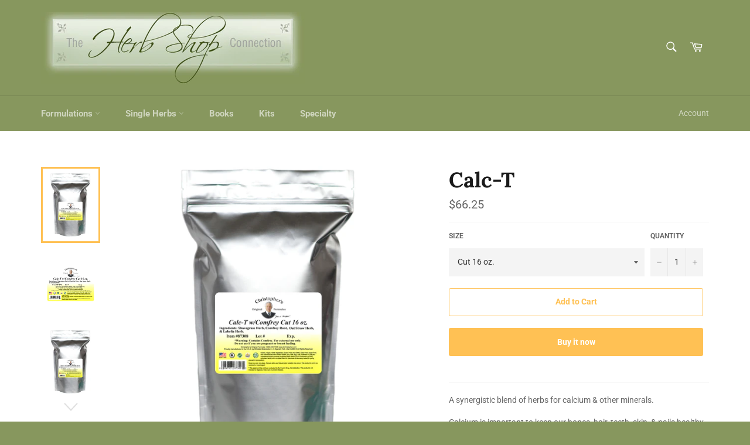

--- FILE ---
content_type: text/html; charset=utf-8
request_url: https://herbshopconnection.com/collections/bulk/products/calc-tea
body_size: 27397
content:
<!doctype html>
<html class="no-js" lang="en">
<head>

  <meta charset="utf-8">
  <meta http-equiv="X-UA-Compatible" content="IE=edge,chrome=1">
  <meta name="viewport" content="width=device-width,initial-scale=1">
  <meta name="theme-color" content="#87975e">

  

  <link rel="canonical" href="https://herbshopconnection.com/products/calc-tea">
  <title>
  Calc-T &ndash; Herb Shop Connection
  </title>

  
    <meta name="description" content="A synergistic blend of herbs for calcium &amp;amp; other minerals.Calcium is important to keep our bones, hair, teeth, skin, &amp;amp; nails healthy. Christopher&#39;s Original Formulas Calc-T formula aids and nourishes the body. Also available in Capsule (Herbal Calcium), Extract (Herbal Calcium) &amp;amp; Kid-e Extract (Kid-e-Calc) ">
  

  <!-- /snippets/social-meta-tags.liquid -->




<meta property="og:site_name" content="Herb Shop Connection">
<meta property="og:url" content="https://herbshopconnection.com/products/calc-tea">
<meta property="og:title" content="Calc-T">
<meta property="og:type" content="product">
<meta property="og:description" content="A synergistic blend of herbs for calcium &amp;amp; other minerals.Calcium is important to keep our bones, hair, teeth, skin, &amp;amp; nails healthy. Christopher&#39;s Original Formulas Calc-T formula aids and nourishes the body. Also available in Capsule (Herbal Calcium), Extract (Herbal Calcium) &amp;amp; Kid-e Extract (Kid-e-Calc) ">

  <meta property="og:price:amount" content="61.50">
  <meta property="og:price:currency" content="USD">

<meta property="og:image" content="http://herbshopconnection.com/cdn/shop/files/87308_1200x1200.jpg?v=1750714511"><meta property="og:image" content="http://herbshopconnection.com/cdn/shop/files/87308_label_1200x1200.jpg?v=1750714511"><meta property="og:image" content="http://herbshopconnection.com/cdn/shop/files/87306_1200x1200.jpg?v=1750714511">
<meta property="og:image:secure_url" content="https://herbshopconnection.com/cdn/shop/files/87308_1200x1200.jpg?v=1750714511"><meta property="og:image:secure_url" content="https://herbshopconnection.com/cdn/shop/files/87308_label_1200x1200.jpg?v=1750714511"><meta property="og:image:secure_url" content="https://herbshopconnection.com/cdn/shop/files/87306_1200x1200.jpg?v=1750714511">


<meta name="twitter:card" content="summary_large_image">
<meta name="twitter:title" content="Calc-T">
<meta name="twitter:description" content="A synergistic blend of herbs for calcium &amp;amp; other minerals.Calcium is important to keep our bones, hair, teeth, skin, &amp;amp; nails healthy. Christopher&#39;s Original Formulas Calc-T formula aids and nourishes the body. Also available in Capsule (Herbal Calcium), Extract (Herbal Calcium) &amp;amp; Kid-e Extract (Kid-e-Calc) ">


  <script>
    document.documentElement.className = document.documentElement.className.replace('no-js', 'js');
  </script>

  <link href="//herbshopconnection.com/cdn/shop/t/2/assets/theme.scss.css?v=64225919393454961711762191804" rel="stylesheet" type="text/css" media="all" />

  <script>
    window.theme = window.theme || {};

    theme.strings = {
      stockAvailable: "1 available",
      addToCart: "Add to Cart",
      soldOut: "Sold Out",
      unavailable: "Unavailable",
      noStockAvailable: "The item could not be added to your cart because there are not enough in stock.",
      willNotShipUntil: "Will not ship until [date]",
      willBeInStockAfter: "Will be in stock after [date]",
      totalCartDiscount: "You're saving [savings]",
      addressError: "Error looking up that address",
      addressNoResults: "No results for that address",
      addressQueryLimit: "You have exceeded the Google API usage limit. Consider upgrading to a \u003ca href=\"https:\/\/developers.google.com\/maps\/premium\/usage-limits\"\u003ePremium Plan\u003c\/a\u003e.",
      authError: "There was a problem authenticating your Google Maps API Key."
    };
  </script>

  <script src="//herbshopconnection.com/cdn/shop/t/2/assets/lazysizes.min.js?v=56045284683979784691548103420" async="async"></script>

  

  <script src="//herbshopconnection.com/cdn/shop/t/2/assets/vendor.js?v=39418018684300761971548103420" defer="defer"></script>

  
    <script>
      window.theme = window.theme || {};
      theme.moneyFormat = "${{amount}}";
    </script>
  

  <script src="//herbshopconnection.com/cdn/shop/t/2/assets/theme.js?v=139207888501653851601554792852" defer="defer"></script>

  <script>window.performance && window.performance.mark && window.performance.mark('shopify.content_for_header.start');</script><meta id="shopify-digital-wallet" name="shopify-digital-wallet" content="/22099099712/digital_wallets/dialog">
<meta name="shopify-checkout-api-token" content="53c3140a01bb969b716a4dffb0f9333e">
<meta id="in-context-paypal-metadata" data-shop-id="22099099712" data-venmo-supported="true" data-environment="production" data-locale="en_US" data-paypal-v4="true" data-currency="USD">
<link rel="alternate" type="application/json+oembed" href="https://herbshopconnection.com/products/calc-tea.oembed">
<script async="async" src="/checkouts/internal/preloads.js?locale=en-US"></script>
<script id="shopify-features" type="application/json">{"accessToken":"53c3140a01bb969b716a4dffb0f9333e","betas":["rich-media-storefront-analytics"],"domain":"herbshopconnection.com","predictiveSearch":true,"shopId":22099099712,"locale":"en"}</script>
<script>var Shopify = Shopify || {};
Shopify.shop = "herb-shop-connection.myshopify.com";
Shopify.locale = "en";
Shopify.currency = {"active":"USD","rate":"1.0"};
Shopify.country = "US";
Shopify.theme = {"name":"Venture -- WPD","id":68047601728,"schema_name":"Venture","schema_version":"8.0.2","theme_store_id":775,"role":"main"};
Shopify.theme.handle = "null";
Shopify.theme.style = {"id":null,"handle":null};
Shopify.cdnHost = "herbshopconnection.com/cdn";
Shopify.routes = Shopify.routes || {};
Shopify.routes.root = "/";</script>
<script type="module">!function(o){(o.Shopify=o.Shopify||{}).modules=!0}(window);</script>
<script>!function(o){function n(){var o=[];function n(){o.push(Array.prototype.slice.apply(arguments))}return n.q=o,n}var t=o.Shopify=o.Shopify||{};t.loadFeatures=n(),t.autoloadFeatures=n()}(window);</script>
<script id="shop-js-analytics" type="application/json">{"pageType":"product"}</script>
<script defer="defer" async type="module" src="//herbshopconnection.com/cdn/shopifycloud/shop-js/modules/v2/client.init-shop-cart-sync_BT-GjEfc.en.esm.js"></script>
<script defer="defer" async type="module" src="//herbshopconnection.com/cdn/shopifycloud/shop-js/modules/v2/chunk.common_D58fp_Oc.esm.js"></script>
<script defer="defer" async type="module" src="//herbshopconnection.com/cdn/shopifycloud/shop-js/modules/v2/chunk.modal_xMitdFEc.esm.js"></script>
<script type="module">
  await import("//herbshopconnection.com/cdn/shopifycloud/shop-js/modules/v2/client.init-shop-cart-sync_BT-GjEfc.en.esm.js");
await import("//herbshopconnection.com/cdn/shopifycloud/shop-js/modules/v2/chunk.common_D58fp_Oc.esm.js");
await import("//herbshopconnection.com/cdn/shopifycloud/shop-js/modules/v2/chunk.modal_xMitdFEc.esm.js");

  window.Shopify.SignInWithShop?.initShopCartSync?.({"fedCMEnabled":true,"windoidEnabled":true});

</script>
<script>(function() {
  var isLoaded = false;
  function asyncLoad() {
    if (isLoaded) return;
    isLoaded = true;
    var urls = ["https:\/\/cdn.hextom.com\/js\/freeshippingbar.js?shop=herb-shop-connection.myshopify.com"];
    for (var i = 0; i < urls.length; i++) {
      var s = document.createElement('script');
      s.type = 'text/javascript';
      s.async = true;
      s.src = urls[i];
      var x = document.getElementsByTagName('script')[0];
      x.parentNode.insertBefore(s, x);
    }
  };
  if(window.attachEvent) {
    window.attachEvent('onload', asyncLoad);
  } else {
    window.addEventListener('load', asyncLoad, false);
  }
})();</script>
<script id="__st">var __st={"a":22099099712,"offset":-25200,"reqid":"e1f49607-1647-4d92-9e8d-dac04d3fb004-1769290735","pageurl":"herbshopconnection.com\/collections\/bulk\/products\/calc-tea","u":"7ff228e34160","p":"product","rtyp":"product","rid":2436442685504};</script>
<script>window.ShopifyPaypalV4VisibilityTracking = true;</script>
<script id="captcha-bootstrap">!function(){'use strict';const t='contact',e='account',n='new_comment',o=[[t,t],['blogs',n],['comments',n],[t,'customer']],c=[[e,'customer_login'],[e,'guest_login'],[e,'recover_customer_password'],[e,'create_customer']],r=t=>t.map((([t,e])=>`form[action*='/${t}']:not([data-nocaptcha='true']) input[name='form_type'][value='${e}']`)).join(','),a=t=>()=>t?[...document.querySelectorAll(t)].map((t=>t.form)):[];function s(){const t=[...o],e=r(t);return a(e)}const i='password',u='form_key',d=['recaptcha-v3-token','g-recaptcha-response','h-captcha-response',i],f=()=>{try{return window.sessionStorage}catch{return}},m='__shopify_v',_=t=>t.elements[u];function p(t,e,n=!1){try{const o=window.sessionStorage,c=JSON.parse(o.getItem(e)),{data:r}=function(t){const{data:e,action:n}=t;return t[m]||n?{data:e,action:n}:{data:t,action:n}}(c);for(const[e,n]of Object.entries(r))t.elements[e]&&(t.elements[e].value=n);n&&o.removeItem(e)}catch(o){console.error('form repopulation failed',{error:o})}}const l='form_type',E='cptcha';function T(t){t.dataset[E]=!0}const w=window,h=w.document,L='Shopify',v='ce_forms',y='captcha';let A=!1;((t,e)=>{const n=(g='f06e6c50-85a8-45c8-87d0-21a2b65856fe',I='https://cdn.shopify.com/shopifycloud/storefront-forms-hcaptcha/ce_storefront_forms_captcha_hcaptcha.v1.5.2.iife.js',D={infoText:'Protected by hCaptcha',privacyText:'Privacy',termsText:'Terms'},(t,e,n)=>{const o=w[L][v],c=o.bindForm;if(c)return c(t,g,e,D).then(n);var r;o.q.push([[t,g,e,D],n]),r=I,A||(h.body.append(Object.assign(h.createElement('script'),{id:'captcha-provider',async:!0,src:r})),A=!0)});var g,I,D;w[L]=w[L]||{},w[L][v]=w[L][v]||{},w[L][v].q=[],w[L][y]=w[L][y]||{},w[L][y].protect=function(t,e){n(t,void 0,e),T(t)},Object.freeze(w[L][y]),function(t,e,n,w,h,L){const[v,y,A,g]=function(t,e,n){const i=e?o:[],u=t?c:[],d=[...i,...u],f=r(d),m=r(i),_=r(d.filter((([t,e])=>n.includes(e))));return[a(f),a(m),a(_),s()]}(w,h,L),I=t=>{const e=t.target;return e instanceof HTMLFormElement?e:e&&e.form},D=t=>v().includes(t);t.addEventListener('submit',(t=>{const e=I(t);if(!e)return;const n=D(e)&&!e.dataset.hcaptchaBound&&!e.dataset.recaptchaBound,o=_(e),c=g().includes(e)&&(!o||!o.value);(n||c)&&t.preventDefault(),c&&!n&&(function(t){try{if(!f())return;!function(t){const e=f();if(!e)return;const n=_(t);if(!n)return;const o=n.value;o&&e.removeItem(o)}(t);const e=Array.from(Array(32),(()=>Math.random().toString(36)[2])).join('');!function(t,e){_(t)||t.append(Object.assign(document.createElement('input'),{type:'hidden',name:u})),t.elements[u].value=e}(t,e),function(t,e){const n=f();if(!n)return;const o=[...t.querySelectorAll(`input[type='${i}']`)].map((({name:t})=>t)),c=[...d,...o],r={};for(const[a,s]of new FormData(t).entries())c.includes(a)||(r[a]=s);n.setItem(e,JSON.stringify({[m]:1,action:t.action,data:r}))}(t,e)}catch(e){console.error('failed to persist form',e)}}(e),e.submit())}));const S=(t,e)=>{t&&!t.dataset[E]&&(n(t,e.some((e=>e===t))),T(t))};for(const o of['focusin','change'])t.addEventListener(o,(t=>{const e=I(t);D(e)&&S(e,y())}));const B=e.get('form_key'),M=e.get(l),P=B&&M;t.addEventListener('DOMContentLoaded',(()=>{const t=y();if(P)for(const e of t)e.elements[l].value===M&&p(e,B);[...new Set([...A(),...v().filter((t=>'true'===t.dataset.shopifyCaptcha))])].forEach((e=>S(e,t)))}))}(h,new URLSearchParams(w.location.search),n,t,e,['guest_login'])})(!0,!0)}();</script>
<script integrity="sha256-4kQ18oKyAcykRKYeNunJcIwy7WH5gtpwJnB7kiuLZ1E=" data-source-attribution="shopify.loadfeatures" defer="defer" src="//herbshopconnection.com/cdn/shopifycloud/storefront/assets/storefront/load_feature-a0a9edcb.js" crossorigin="anonymous"></script>
<script data-source-attribution="shopify.dynamic_checkout.dynamic.init">var Shopify=Shopify||{};Shopify.PaymentButton=Shopify.PaymentButton||{isStorefrontPortableWallets:!0,init:function(){window.Shopify.PaymentButton.init=function(){};var t=document.createElement("script");t.src="https://herbshopconnection.com/cdn/shopifycloud/portable-wallets/latest/portable-wallets.en.js",t.type="module",document.head.appendChild(t)}};
</script>
<script data-source-attribution="shopify.dynamic_checkout.buyer_consent">
  function portableWalletsHideBuyerConsent(e){var t=document.getElementById("shopify-buyer-consent"),n=document.getElementById("shopify-subscription-policy-button");t&&n&&(t.classList.add("hidden"),t.setAttribute("aria-hidden","true"),n.removeEventListener("click",e))}function portableWalletsShowBuyerConsent(e){var t=document.getElementById("shopify-buyer-consent"),n=document.getElementById("shopify-subscription-policy-button");t&&n&&(t.classList.remove("hidden"),t.removeAttribute("aria-hidden"),n.addEventListener("click",e))}window.Shopify?.PaymentButton&&(window.Shopify.PaymentButton.hideBuyerConsent=portableWalletsHideBuyerConsent,window.Shopify.PaymentButton.showBuyerConsent=portableWalletsShowBuyerConsent);
</script>
<script>
  function portableWalletsCleanup(e){e&&e.src&&console.error("Failed to load portable wallets script "+e.src);var t=document.querySelectorAll("shopify-accelerated-checkout .shopify-payment-button__skeleton, shopify-accelerated-checkout-cart .wallet-cart-button__skeleton"),e=document.getElementById("shopify-buyer-consent");for(let e=0;e<t.length;e++)t[e].remove();e&&e.remove()}function portableWalletsNotLoadedAsModule(e){e instanceof ErrorEvent&&"string"==typeof e.message&&e.message.includes("import.meta")&&"string"==typeof e.filename&&e.filename.includes("portable-wallets")&&(window.removeEventListener("error",portableWalletsNotLoadedAsModule),window.Shopify.PaymentButton.failedToLoad=e,"loading"===document.readyState?document.addEventListener("DOMContentLoaded",window.Shopify.PaymentButton.init):window.Shopify.PaymentButton.init())}window.addEventListener("error",portableWalletsNotLoadedAsModule);
</script>

<script type="module" src="https://herbshopconnection.com/cdn/shopifycloud/portable-wallets/latest/portable-wallets.en.js" onError="portableWalletsCleanup(this)" crossorigin="anonymous"></script>
<script nomodule>
  document.addEventListener("DOMContentLoaded", portableWalletsCleanup);
</script>

<link id="shopify-accelerated-checkout-styles" rel="stylesheet" media="screen" href="https://herbshopconnection.com/cdn/shopifycloud/portable-wallets/latest/accelerated-checkout-backwards-compat.css" crossorigin="anonymous">
<style id="shopify-accelerated-checkout-cart">
        #shopify-buyer-consent {
  margin-top: 1em;
  display: inline-block;
  width: 100%;
}

#shopify-buyer-consent.hidden {
  display: none;
}

#shopify-subscription-policy-button {
  background: none;
  border: none;
  padding: 0;
  text-decoration: underline;
  font-size: inherit;
  cursor: pointer;
}

#shopify-subscription-policy-button::before {
  box-shadow: none;
}

      </style>

<script>window.performance && window.performance.mark && window.performance.mark('shopify.content_for_header.end');</script>
<script type="text/javascript">window.moneyFormat = "${{amount}}";
  window.shopCurrency = "USD";
  window.assetsUrl = '//herbshopconnection.com/cdn/shop/t/2/assets/';
</script>
<script>
  window.globoRelatedProductsConfig = {
    apiUrl: "https://related-products.globosoftware.net/api",
    alternateApiUrl: "https://related-products.globosoftware.net",
    shop: "herb-shop-connection.myshopify.com",
    shopNumber: 38108,
    domain: "herbshopconnection.com",
    customer:null,
    urls: {
      search: "\/search",
      collection: "\/collections",
    },
    page: 'product',
    translation: {"add_to_cart":"Add to cart","added_to_cart":"Added to cart","add_selected_to_cart":"Add selected to cart","added_selected_to_cart":"Added selected to cart","sale":"Sale","total_price":"Total Price","this_item":"This item","sold_out":"Sold out","add_to_cart_short":"ADD","added_to_cart_short":"ADDED"},
    settings: {"redirect":true,"new_tab":true,"image_ratio":"400:500","visible_tags":null,"hidden_tags":"","hidden_collections":null,"exclude_tags":"","carousel_autoplay":false,"carousel_disable_in_mobile":false,"carousel_loop":true,"carousel_rtl":false,"carousel_items":"5","sold_out":false,"discount":{"enable":false,"condition":"any","type":"percentage","value":10}},
    manualRecommendations: {},
    boughtTogetherIds: {},
    trendingProducts: {"error":"json not allowed for this object"},
    productBoughtTogether: {"type":"product_bought_together","enable":true,"title":{"text":"Frequently Bought Together","color":"#000000","fontSize":"25","align":"left"},"subtitle":{"text":"","color":"#212121","fontSize":"18"},"limit":4,"maxWidth":1170,"conditions":[{"id":"manual","status":0},{"id":"bought_together","status":1},{"id":"collection","type":"same","status":0},{"id":"type","type":"same","status":0},{"id":"vendor","type":"same","status":0},{"id":"global","status":0},{"id":"tags","type":"same","status":0}],"template":{"id":3,"elements":["price","addToCartBtn","variantSelector","saleLabel"],"productTitle":{"fontSize":"15","color":"#111111"},"productPrice":{"fontSize":"14","color":"#B12704"},"productOldPrice":{"fontSize":16,"color":"#989898"},"button":{"fontSize":"14","color":"#ffffff","backgroundColor":"#6371c7"},"saleLabel":{"color":"#fff","backgroundColor":"#c00000"},"this_item":true,"selected":true},"random":0,"discount":true},
    productRelated: {"type":"product_related","enable":true,"title":{"text":"Customers Who Bought This Product Also Bought","color":"#000000","fontSize":30,"align":"center"},"subtitle":{"text":"","color":"#212121","fontSize":"18"},"limit":20,"maxWidth":1170,"conditions":[{"id":"manual","status":0},{"id":"bought_together","status":1},{"id":"collection","type":"same","status":0},{"id":"type","type":"same","status":0},{"id":"vendor","type":"same","status":0},{"id":"global","status":0},{"id":"tags","type":"same","status":0}],"template":{"id":1,"elements":["price","addToCartBtn","variantSelector","saleLabel"],"productTitle":{"fontSize":"15","color":"#111111"},"productPrice":{"fontSize":"14","color":"#B12704"},"productOldPrice":{"fontSize":16,"color":"#989898"},"button":{"fontSize":"14","color":"#ffffff","backgroundColor":"#6371c7"},"saleLabel":{"color":"#fff","backgroundColor":"#c00000"},"this_item":false,"selected":false},"random":0,"discount":false},
    cart: {"type":"cart","enable":true,"title":{"text":"Customers Who Bought This Product Also Bought","color":"#000000","fontSize":30,"align":"center"},"subtitle":{"text":"","color":"#212121","fontSize":"18"},"limit":20,"maxWidth":1170,"conditions":[{"id":"manual","status":0},{"id":"bought_together","status":1},{"id":"global","status":0},{"id":"tags","type":"same","status":0}],"template":{"id":1,"elements":["price","addToCartBtn","variantSelector","saleLabel"],"productTitle":{"fontSize":"14","color":"#111111"},"productPrice":{"fontSize":"14","color":"#B12704"},"productOldPrice":{"fontSize":16,"color":"#989898"},"button":{"fontSize":"15","color":"#ffffff","backgroundColor":"#6371c7"},"saleLabel":{"color":"#fff","backgroundColor":"#c00000"},"this_item":true,"selected":true},"random":0,"discount":false},
    basis_collection_handle: 'all',
    widgets: [],
    offers: [],
    view_name: 'globo.alsobought',
    cart_properties_name: '_bundle',
    upsell_properties_name: '_upsell_bundle',
    discounted_ids: [],
    discount_min_amount: 0,
    offerdiscounted_ids: [],
    offerdiscount_min_amount: 0,data: {
      ids: ["2436442685504"],
      vendors: ["Dr. Christopher"],
      types: ["Bulk"],
      tags: ["Calc-T","Comfrey","Cut"],
      collections: []
    },product: {
        id: "2436442685504",
        title: "Calc-T",
        handle: "calc-tea",
        price: 6150,
        compare_at_price: null,
        images: ["//herbshopconnection.com/cdn/shop/files/87308.jpg?v=1750714511"],
         variants: [{"id":39252381597798,"title":"Cut 16 oz.","option1":"Cut 16 oz.","option2":null,"option3":null,"sku":"87308","requires_shipping":true,"taxable":true,"featured_image":null,"available":true,"name":"Calc-T - Cut 16 oz.","public_title":"Cut 16 oz.","options":["Cut 16 oz."],"price":6625,"weight":567,"compare_at_price":null,"inventory_management":"shopify","barcode":"084783873082","requires_selling_plan":false,"selling_plan_allocations":[]},{"id":39753976479846,"title":"Powder 16 oz.","option1":"Powder 16 oz.","option2":null,"option3":null,"sku":"87306","requires_shipping":true,"taxable":true,"featured_image":null,"available":true,"name":"Calc-T - Powder 16 oz.","public_title":"Powder 16 oz.","options":["Powder 16 oz."],"price":6150,"weight":567,"compare_at_price":null,"inventory_management":"shopify","barcode":"084783873068","requires_selling_plan":false,"selling_plan_allocations":[]}],
         available: true,
        vendor: "Dr. Christopher",
        product_type: "Bulk",
        tags: ["Calc-T","Comfrey","Cut"],
        published_at:"2019-01-16 15:03:14 -0700"
              },upselldatas:{},
    cartitems:[],
    no_image_url: "https://cdn.shopify.com/s/images/admin/no-image-large.gif"
  };
</script>
<script>globoRelatedProductsConfig.data.collections.push("bulk");
      globoRelatedProductsConfig.collection = "bulk";globoRelatedProductsConfig.data.collections = globoRelatedProductsConfig.data.collections.concat(["bulk","dr-christophers","line-drive"]);globoRelatedProductsConfig.boughtTogetherIds[2436442685504] =false;
  
    globoRelatedProductsConfig.upselldatas[2436442685504] = {
      title: "Calc-T",
      collections :["bulk","dr-christophers","line-drive"],
      tags:["Calc-T","Comfrey","Cut"],
      product_type:"Bulk"};
</script><script defer src="//herbshopconnection.com/cdn/shop/t/2/assets/globo.alsobought.data.js?v=133356433454998071321658311905" type="text/javascript"></script>

<script defer src="//herbshopconnection.com/cdn/shop/t/2/assets/globo.alsobought.min.js?v=81259909472460383991658311909" type="text/javascript"></script>
<link rel="preload stylesheet" href="//herbshopconnection.com/cdn/shop/t/2/assets/globo.alsobought.css?v=174060158300081916051658311907" as="style">

<link href="https://monorail-edge.shopifysvc.com" rel="dns-prefetch">
<script>(function(){if ("sendBeacon" in navigator && "performance" in window) {try {var session_token_from_headers = performance.getEntriesByType('navigation')[0].serverTiming.find(x => x.name == '_s').description;} catch {var session_token_from_headers = undefined;}var session_cookie_matches = document.cookie.match(/_shopify_s=([^;]*)/);var session_token_from_cookie = session_cookie_matches && session_cookie_matches.length === 2 ? session_cookie_matches[1] : "";var session_token = session_token_from_headers || session_token_from_cookie || "";function handle_abandonment_event(e) {var entries = performance.getEntries().filter(function(entry) {return /monorail-edge.shopifysvc.com/.test(entry.name);});if (!window.abandonment_tracked && entries.length === 0) {window.abandonment_tracked = true;var currentMs = Date.now();var navigation_start = performance.timing.navigationStart;var payload = {shop_id: 22099099712,url: window.location.href,navigation_start,duration: currentMs - navigation_start,session_token,page_type: "product"};window.navigator.sendBeacon("https://monorail-edge.shopifysvc.com/v1/produce", JSON.stringify({schema_id: "online_store_buyer_site_abandonment/1.1",payload: payload,metadata: {event_created_at_ms: currentMs,event_sent_at_ms: currentMs}}));}}window.addEventListener('pagehide', handle_abandonment_event);}}());</script>
<script id="web-pixels-manager-setup">(function e(e,d,r,n,o){if(void 0===o&&(o={}),!Boolean(null===(a=null===(i=window.Shopify)||void 0===i?void 0:i.analytics)||void 0===a?void 0:a.replayQueue)){var i,a;window.Shopify=window.Shopify||{};var t=window.Shopify;t.analytics=t.analytics||{};var s=t.analytics;s.replayQueue=[],s.publish=function(e,d,r){return s.replayQueue.push([e,d,r]),!0};try{self.performance.mark("wpm:start")}catch(e){}var l=function(){var e={modern:/Edge?\/(1{2}[4-9]|1[2-9]\d|[2-9]\d{2}|\d{4,})\.\d+(\.\d+|)|Firefox\/(1{2}[4-9]|1[2-9]\d|[2-9]\d{2}|\d{4,})\.\d+(\.\d+|)|Chrom(ium|e)\/(9{2}|\d{3,})\.\d+(\.\d+|)|(Maci|X1{2}).+ Version\/(15\.\d+|(1[6-9]|[2-9]\d|\d{3,})\.\d+)([,.]\d+|)( \(\w+\)|)( Mobile\/\w+|) Safari\/|Chrome.+OPR\/(9{2}|\d{3,})\.\d+\.\d+|(CPU[ +]OS|iPhone[ +]OS|CPU[ +]iPhone|CPU IPhone OS|CPU iPad OS)[ +]+(15[._]\d+|(1[6-9]|[2-9]\d|\d{3,})[._]\d+)([._]\d+|)|Android:?[ /-](13[3-9]|1[4-9]\d|[2-9]\d{2}|\d{4,})(\.\d+|)(\.\d+|)|Android.+Firefox\/(13[5-9]|1[4-9]\d|[2-9]\d{2}|\d{4,})\.\d+(\.\d+|)|Android.+Chrom(ium|e)\/(13[3-9]|1[4-9]\d|[2-9]\d{2}|\d{4,})\.\d+(\.\d+|)|SamsungBrowser\/([2-9]\d|\d{3,})\.\d+/,legacy:/Edge?\/(1[6-9]|[2-9]\d|\d{3,})\.\d+(\.\d+|)|Firefox\/(5[4-9]|[6-9]\d|\d{3,})\.\d+(\.\d+|)|Chrom(ium|e)\/(5[1-9]|[6-9]\d|\d{3,})\.\d+(\.\d+|)([\d.]+$|.*Safari\/(?![\d.]+ Edge\/[\d.]+$))|(Maci|X1{2}).+ Version\/(10\.\d+|(1[1-9]|[2-9]\d|\d{3,})\.\d+)([,.]\d+|)( \(\w+\)|)( Mobile\/\w+|) Safari\/|Chrome.+OPR\/(3[89]|[4-9]\d|\d{3,})\.\d+\.\d+|(CPU[ +]OS|iPhone[ +]OS|CPU[ +]iPhone|CPU IPhone OS|CPU iPad OS)[ +]+(10[._]\d+|(1[1-9]|[2-9]\d|\d{3,})[._]\d+)([._]\d+|)|Android:?[ /-](13[3-9]|1[4-9]\d|[2-9]\d{2}|\d{4,})(\.\d+|)(\.\d+|)|Mobile Safari.+OPR\/([89]\d|\d{3,})\.\d+\.\d+|Android.+Firefox\/(13[5-9]|1[4-9]\d|[2-9]\d{2}|\d{4,})\.\d+(\.\d+|)|Android.+Chrom(ium|e)\/(13[3-9]|1[4-9]\d|[2-9]\d{2}|\d{4,})\.\d+(\.\d+|)|Android.+(UC? ?Browser|UCWEB|U3)[ /]?(15\.([5-9]|\d{2,})|(1[6-9]|[2-9]\d|\d{3,})\.\d+)\.\d+|SamsungBrowser\/(5\.\d+|([6-9]|\d{2,})\.\d+)|Android.+MQ{2}Browser\/(14(\.(9|\d{2,})|)|(1[5-9]|[2-9]\d|\d{3,})(\.\d+|))(\.\d+|)|K[Aa][Ii]OS\/(3\.\d+|([4-9]|\d{2,})\.\d+)(\.\d+|)/},d=e.modern,r=e.legacy,n=navigator.userAgent;return n.match(d)?"modern":n.match(r)?"legacy":"unknown"}(),u="modern"===l?"modern":"legacy",c=(null!=n?n:{modern:"",legacy:""})[u],f=function(e){return[e.baseUrl,"/wpm","/b",e.hashVersion,"modern"===e.buildTarget?"m":"l",".js"].join("")}({baseUrl:d,hashVersion:r,buildTarget:u}),m=function(e){var d=e.version,r=e.bundleTarget,n=e.surface,o=e.pageUrl,i=e.monorailEndpoint;return{emit:function(e){var a=e.status,t=e.errorMsg,s=(new Date).getTime(),l=JSON.stringify({metadata:{event_sent_at_ms:s},events:[{schema_id:"web_pixels_manager_load/3.1",payload:{version:d,bundle_target:r,page_url:o,status:a,surface:n,error_msg:t},metadata:{event_created_at_ms:s}}]});if(!i)return console&&console.warn&&console.warn("[Web Pixels Manager] No Monorail endpoint provided, skipping logging."),!1;try{return self.navigator.sendBeacon.bind(self.navigator)(i,l)}catch(e){}var u=new XMLHttpRequest;try{return u.open("POST",i,!0),u.setRequestHeader("Content-Type","text/plain"),u.send(l),!0}catch(e){return console&&console.warn&&console.warn("[Web Pixels Manager] Got an unhandled error while logging to Monorail."),!1}}}}({version:r,bundleTarget:l,surface:e.surface,pageUrl:self.location.href,monorailEndpoint:e.monorailEndpoint});try{o.browserTarget=l,function(e){var d=e.src,r=e.async,n=void 0===r||r,o=e.onload,i=e.onerror,a=e.sri,t=e.scriptDataAttributes,s=void 0===t?{}:t,l=document.createElement("script"),u=document.querySelector("head"),c=document.querySelector("body");if(l.async=n,l.src=d,a&&(l.integrity=a,l.crossOrigin="anonymous"),s)for(var f in s)if(Object.prototype.hasOwnProperty.call(s,f))try{l.dataset[f]=s[f]}catch(e){}if(o&&l.addEventListener("load",o),i&&l.addEventListener("error",i),u)u.appendChild(l);else{if(!c)throw new Error("Did not find a head or body element to append the script");c.appendChild(l)}}({src:f,async:!0,onload:function(){if(!function(){var e,d;return Boolean(null===(d=null===(e=window.Shopify)||void 0===e?void 0:e.analytics)||void 0===d?void 0:d.initialized)}()){var d=window.webPixelsManager.init(e)||void 0;if(d){var r=window.Shopify.analytics;r.replayQueue.forEach((function(e){var r=e[0],n=e[1],o=e[2];d.publishCustomEvent(r,n,o)})),r.replayQueue=[],r.publish=d.publishCustomEvent,r.visitor=d.visitor,r.initialized=!0}}},onerror:function(){return m.emit({status:"failed",errorMsg:"".concat(f," has failed to load")})},sri:function(e){var d=/^sha384-[A-Za-z0-9+/=]+$/;return"string"==typeof e&&d.test(e)}(c)?c:"",scriptDataAttributes:o}),m.emit({status:"loading"})}catch(e){m.emit({status:"failed",errorMsg:(null==e?void 0:e.message)||"Unknown error"})}}})({shopId: 22099099712,storefrontBaseUrl: "https://herbshopconnection.com",extensionsBaseUrl: "https://extensions.shopifycdn.com/cdn/shopifycloud/web-pixels-manager",monorailEndpoint: "https://monorail-edge.shopifysvc.com/unstable/produce_batch",surface: "storefront-renderer",enabledBetaFlags: ["2dca8a86"],webPixelsConfigList: [{"id":"shopify-app-pixel","configuration":"{}","eventPayloadVersion":"v1","runtimeContext":"STRICT","scriptVersion":"0450","apiClientId":"shopify-pixel","type":"APP","privacyPurposes":["ANALYTICS","MARKETING"]},{"id":"shopify-custom-pixel","eventPayloadVersion":"v1","runtimeContext":"LAX","scriptVersion":"0450","apiClientId":"shopify-pixel","type":"CUSTOM","privacyPurposes":["ANALYTICS","MARKETING"]}],isMerchantRequest: false,initData: {"shop":{"name":"Herb Shop Connection","paymentSettings":{"currencyCode":"USD"},"myshopifyDomain":"herb-shop-connection.myshopify.com","countryCode":"US","storefrontUrl":"https:\/\/herbshopconnection.com"},"customer":null,"cart":null,"checkout":null,"productVariants":[{"price":{"amount":66.25,"currencyCode":"USD"},"product":{"title":"Calc-T","vendor":"Dr. Christopher","id":"2436442685504","untranslatedTitle":"Calc-T","url":"\/products\/calc-tea","type":"Bulk"},"id":"39252381597798","image":{"src":"\/\/herbshopconnection.com\/cdn\/shop\/files\/87308.jpg?v=1750714511"},"sku":"87308","title":"Cut 16 oz.","untranslatedTitle":"Cut 16 oz."},{"price":{"amount":61.5,"currencyCode":"USD"},"product":{"title":"Calc-T","vendor":"Dr. Christopher","id":"2436442685504","untranslatedTitle":"Calc-T","url":"\/products\/calc-tea","type":"Bulk"},"id":"39753976479846","image":{"src":"\/\/herbshopconnection.com\/cdn\/shop\/files\/87308.jpg?v=1750714511"},"sku":"87306","title":"Powder 16 oz.","untranslatedTitle":"Powder 16 oz."}],"purchasingCompany":null},},"https://herbshopconnection.com/cdn","fcfee988w5aeb613cpc8e4bc33m6693e112",{"modern":"","legacy":""},{"shopId":"22099099712","storefrontBaseUrl":"https:\/\/herbshopconnection.com","extensionBaseUrl":"https:\/\/extensions.shopifycdn.com\/cdn\/shopifycloud\/web-pixels-manager","surface":"storefront-renderer","enabledBetaFlags":"[\"2dca8a86\"]","isMerchantRequest":"false","hashVersion":"fcfee988w5aeb613cpc8e4bc33m6693e112","publish":"custom","events":"[[\"page_viewed\",{}],[\"product_viewed\",{\"productVariant\":{\"price\":{\"amount\":66.25,\"currencyCode\":\"USD\"},\"product\":{\"title\":\"Calc-T\",\"vendor\":\"Dr. Christopher\",\"id\":\"2436442685504\",\"untranslatedTitle\":\"Calc-T\",\"url\":\"\/products\/calc-tea\",\"type\":\"Bulk\"},\"id\":\"39252381597798\",\"image\":{\"src\":\"\/\/herbshopconnection.com\/cdn\/shop\/files\/87308.jpg?v=1750714511\"},\"sku\":\"87308\",\"title\":\"Cut 16 oz.\",\"untranslatedTitle\":\"Cut 16 oz.\"}}]]"});</script><script>
  window.ShopifyAnalytics = window.ShopifyAnalytics || {};
  window.ShopifyAnalytics.meta = window.ShopifyAnalytics.meta || {};
  window.ShopifyAnalytics.meta.currency = 'USD';
  var meta = {"product":{"id":2436442685504,"gid":"gid:\/\/shopify\/Product\/2436442685504","vendor":"Dr. Christopher","type":"Bulk","handle":"calc-tea","variants":[{"id":39252381597798,"price":6625,"name":"Calc-T - Cut 16 oz.","public_title":"Cut 16 oz.","sku":"87308"},{"id":39753976479846,"price":6150,"name":"Calc-T - Powder 16 oz.","public_title":"Powder 16 oz.","sku":"87306"}],"remote":false},"page":{"pageType":"product","resourceType":"product","resourceId":2436442685504,"requestId":"e1f49607-1647-4d92-9e8d-dac04d3fb004-1769290735"}};
  for (var attr in meta) {
    window.ShopifyAnalytics.meta[attr] = meta[attr];
  }
</script>
<script class="analytics">
  (function () {
    var customDocumentWrite = function(content) {
      var jquery = null;

      if (window.jQuery) {
        jquery = window.jQuery;
      } else if (window.Checkout && window.Checkout.$) {
        jquery = window.Checkout.$;
      }

      if (jquery) {
        jquery('body').append(content);
      }
    };

    var hasLoggedConversion = function(token) {
      if (token) {
        return document.cookie.indexOf('loggedConversion=' + token) !== -1;
      }
      return false;
    }

    var setCookieIfConversion = function(token) {
      if (token) {
        var twoMonthsFromNow = new Date(Date.now());
        twoMonthsFromNow.setMonth(twoMonthsFromNow.getMonth() + 2);

        document.cookie = 'loggedConversion=' + token + '; expires=' + twoMonthsFromNow;
      }
    }

    var trekkie = window.ShopifyAnalytics.lib = window.trekkie = window.trekkie || [];
    if (trekkie.integrations) {
      return;
    }
    trekkie.methods = [
      'identify',
      'page',
      'ready',
      'track',
      'trackForm',
      'trackLink'
    ];
    trekkie.factory = function(method) {
      return function() {
        var args = Array.prototype.slice.call(arguments);
        args.unshift(method);
        trekkie.push(args);
        return trekkie;
      };
    };
    for (var i = 0; i < trekkie.methods.length; i++) {
      var key = trekkie.methods[i];
      trekkie[key] = trekkie.factory(key);
    }
    trekkie.load = function(config) {
      trekkie.config = config || {};
      trekkie.config.initialDocumentCookie = document.cookie;
      var first = document.getElementsByTagName('script')[0];
      var script = document.createElement('script');
      script.type = 'text/javascript';
      script.onerror = function(e) {
        var scriptFallback = document.createElement('script');
        scriptFallback.type = 'text/javascript';
        scriptFallback.onerror = function(error) {
                var Monorail = {
      produce: function produce(monorailDomain, schemaId, payload) {
        var currentMs = new Date().getTime();
        var event = {
          schema_id: schemaId,
          payload: payload,
          metadata: {
            event_created_at_ms: currentMs,
            event_sent_at_ms: currentMs
          }
        };
        return Monorail.sendRequest("https://" + monorailDomain + "/v1/produce", JSON.stringify(event));
      },
      sendRequest: function sendRequest(endpointUrl, payload) {
        // Try the sendBeacon API
        if (window && window.navigator && typeof window.navigator.sendBeacon === 'function' && typeof window.Blob === 'function' && !Monorail.isIos12()) {
          var blobData = new window.Blob([payload], {
            type: 'text/plain'
          });

          if (window.navigator.sendBeacon(endpointUrl, blobData)) {
            return true;
          } // sendBeacon was not successful

        } // XHR beacon

        var xhr = new XMLHttpRequest();

        try {
          xhr.open('POST', endpointUrl);
          xhr.setRequestHeader('Content-Type', 'text/plain');
          xhr.send(payload);
        } catch (e) {
          console.log(e);
        }

        return false;
      },
      isIos12: function isIos12() {
        return window.navigator.userAgent.lastIndexOf('iPhone; CPU iPhone OS 12_') !== -1 || window.navigator.userAgent.lastIndexOf('iPad; CPU OS 12_') !== -1;
      }
    };
    Monorail.produce('monorail-edge.shopifysvc.com',
      'trekkie_storefront_load_errors/1.1',
      {shop_id: 22099099712,
      theme_id: 68047601728,
      app_name: "storefront",
      context_url: window.location.href,
      source_url: "//herbshopconnection.com/cdn/s/trekkie.storefront.8d95595f799fbf7e1d32231b9a28fd43b70c67d3.min.js"});

        };
        scriptFallback.async = true;
        scriptFallback.src = '//herbshopconnection.com/cdn/s/trekkie.storefront.8d95595f799fbf7e1d32231b9a28fd43b70c67d3.min.js';
        first.parentNode.insertBefore(scriptFallback, first);
      };
      script.async = true;
      script.src = '//herbshopconnection.com/cdn/s/trekkie.storefront.8d95595f799fbf7e1d32231b9a28fd43b70c67d3.min.js';
      first.parentNode.insertBefore(script, first);
    };
    trekkie.load(
      {"Trekkie":{"appName":"storefront","development":false,"defaultAttributes":{"shopId":22099099712,"isMerchantRequest":null,"themeId":68047601728,"themeCityHash":"14544597787856515850","contentLanguage":"en","currency":"USD","eventMetadataId":"aa7ec61f-bec5-49da-b984-01dd75b19d14"},"isServerSideCookieWritingEnabled":true,"monorailRegion":"shop_domain","enabledBetaFlags":["65f19447"]},"Session Attribution":{},"S2S":{"facebookCapiEnabled":false,"source":"trekkie-storefront-renderer","apiClientId":580111}}
    );

    var loaded = false;
    trekkie.ready(function() {
      if (loaded) return;
      loaded = true;

      window.ShopifyAnalytics.lib = window.trekkie;

      var originalDocumentWrite = document.write;
      document.write = customDocumentWrite;
      try { window.ShopifyAnalytics.merchantGoogleAnalytics.call(this); } catch(error) {};
      document.write = originalDocumentWrite;

      window.ShopifyAnalytics.lib.page(null,{"pageType":"product","resourceType":"product","resourceId":2436442685504,"requestId":"e1f49607-1647-4d92-9e8d-dac04d3fb004-1769290735","shopifyEmitted":true});

      var match = window.location.pathname.match(/checkouts\/(.+)\/(thank_you|post_purchase)/)
      var token = match? match[1]: undefined;
      if (!hasLoggedConversion(token)) {
        setCookieIfConversion(token);
        window.ShopifyAnalytics.lib.track("Viewed Product",{"currency":"USD","variantId":39252381597798,"productId":2436442685504,"productGid":"gid:\/\/shopify\/Product\/2436442685504","name":"Calc-T - Cut 16 oz.","price":"66.25","sku":"87308","brand":"Dr. Christopher","variant":"Cut 16 oz.","category":"Bulk","nonInteraction":true,"remote":false},undefined,undefined,{"shopifyEmitted":true});
      window.ShopifyAnalytics.lib.track("monorail:\/\/trekkie_storefront_viewed_product\/1.1",{"currency":"USD","variantId":39252381597798,"productId":2436442685504,"productGid":"gid:\/\/shopify\/Product\/2436442685504","name":"Calc-T - Cut 16 oz.","price":"66.25","sku":"87308","brand":"Dr. Christopher","variant":"Cut 16 oz.","category":"Bulk","nonInteraction":true,"remote":false,"referer":"https:\/\/herbshopconnection.com\/collections\/bulk\/products\/calc-tea"});
      }
    });


        var eventsListenerScript = document.createElement('script');
        eventsListenerScript.async = true;
        eventsListenerScript.src = "//herbshopconnection.com/cdn/shopifycloud/storefront/assets/shop_events_listener-3da45d37.js";
        document.getElementsByTagName('head')[0].appendChild(eventsListenerScript);

})();</script>
<script
  defer
  src="https://herbshopconnection.com/cdn/shopifycloud/perf-kit/shopify-perf-kit-3.0.4.min.js"
  data-application="storefront-renderer"
  data-shop-id="22099099712"
  data-render-region="gcp-us-east1"
  data-page-type="product"
  data-theme-instance-id="68047601728"
  data-theme-name="Venture"
  data-theme-version="8.0.2"
  data-monorail-region="shop_domain"
  data-resource-timing-sampling-rate="10"
  data-shs="true"
  data-shs-beacon="true"
  data-shs-export-with-fetch="true"
  data-shs-logs-sample-rate="1"
  data-shs-beacon-endpoint="https://herbshopconnection.com/api/collect"
></script>
</head>

<body class="template-product" >

  <a class="in-page-link visually-hidden skip-link" href="#MainContent">
    Skip to content
  </a>

  <div id="shopify-section-header" class="shopify-section"><style>
.site-header__logo img {
  max-width: 450px;
}
</style>

<div id="NavDrawer" class="drawer drawer--left">
  <div class="drawer__inner">
    <form action="/search" method="get" class="drawer__search" role="search">
      <input type="search" name="q" placeholder="Search" aria-label="Search" class="drawer__search-input">

      <button type="submit" class="text-link drawer__search-submit">
        <svg aria-hidden="true" focusable="false" role="presentation" class="icon icon-search" viewBox="0 0 32 32"><path fill="#444" d="M21.839 18.771a10.012 10.012 0 0 0 1.57-5.39c0-5.548-4.493-10.048-10.034-10.048-5.548 0-10.041 4.499-10.041 10.048s4.493 10.048 10.034 10.048c2.012 0 3.886-.594 5.456-1.61l.455-.317 7.165 7.165 2.223-2.263-7.158-7.165.33-.468zM18.995 7.767c1.498 1.498 2.322 3.49 2.322 5.608s-.825 4.11-2.322 5.608c-1.498 1.498-3.49 2.322-5.608 2.322s-4.11-.825-5.608-2.322c-1.498-1.498-2.322-3.49-2.322-5.608s.825-4.11 2.322-5.608c1.498-1.498 3.49-2.322 5.608-2.322s4.11.825 5.608 2.322z"/></svg>
        <span class="icon__fallback-text">Search</span>
      </button>
    </form>
    <ul class="drawer__nav">
      
        

        
          <li class="drawer__nav-item">
            <div class="drawer__nav-has-sublist">
              <a href="/collections/caps"
                class="drawer__nav-link drawer__nav-link--top-level drawer__nav-link--split"
                id="DrawerLabel-formulations"
                
              >
                Formulations
              </a>
              <button type="button" aria-controls="DrawerLinklist-formulations" class="text-link drawer__nav-toggle-btn drawer__meganav-toggle" aria-label="Formulations Menu" aria-expanded="false">
                <span class="drawer__nav-toggle--open">
                  <svg aria-hidden="true" focusable="false" role="presentation" class="icon icon-plus" viewBox="0 0 22 21"><path d="M12 11.5h9.5v-2H12V0h-2v9.5H.5v2H10V21h2v-9.5z" fill="#000" fill-rule="evenodd"/></svg>
                </span>
                <span class="drawer__nav-toggle--close">
                  <svg aria-hidden="true" focusable="false" role="presentation" class="icon icon--wide icon-minus" viewBox="0 0 22 3"><path fill="#000" d="M21.5.5v2H.5v-2z" fill-rule="evenodd"/></svg>
                </span>
              </button>
            </div>

            <div class="meganav meganav--drawer" id="DrawerLinklist-formulations" aria-labelledby="DrawerLabel-formulations" role="navigation">
              <ul class="meganav__nav">
                <div class="grid grid--no-gutters meganav__scroller meganav__scroller--has-list">
  <div class="grid__item meganav__list">
    
      <li class="drawer__nav-item">
        
          <a href="/collections/caps" 
            class="drawer__nav-link meganav__link"
            
          >
            Caps
          </a>
        
      </li>
    
      <li class="drawer__nav-item">
        
          <a href="/collections/extracts-oils" 
            class="drawer__nav-link meganav__link"
            
          >
            Extracts &amp; Oils
          </a>
        
      </li>
    
      <li class="drawer__nav-item">
        
          <a href="/collections/syrups" 
            class="drawer__nav-link meganav__link"
            
          >
            Syrups
          </a>
        
      </li>
    
      <li class="drawer__nav-item">
        
          <a href="/collections/ointments" 
            class="drawer__nav-link meganav__link"
            
          >
            Ointments
          </a>
        
      </li>
    
      <li class="drawer__nav-item">
        
          <a href="/collections/essential-oils" 
            class="drawer__nav-link meganav__link"
            
          >
            Essential Oils
          </a>
        
      </li>
    
      <li class="drawer__nav-item">
        
          <a href="/collections/bulk" 
            class="drawer__nav-link meganav__link meganav__link--active"
             aria-current="page"
          >
            Bulk Herbs
          </a>
        
      </li>
    
  </div>
</div>

              </ul>
            </div>
          </li>
        
      
        

        
          <li class="drawer__nav-item">
            <div class="drawer__nav-has-sublist">
              <a href="/collections/single-herb-caps"
                class="drawer__nav-link drawer__nav-link--top-level drawer__nav-link--split"
                id="DrawerLabel-single-herbs"
                
              >
                Single Herbs
              </a>
              <button type="button" aria-controls="DrawerLinklist-single-herbs" class="text-link drawer__nav-toggle-btn drawer__meganav-toggle" aria-label="Single Herbs Menu" aria-expanded="false">
                <span class="drawer__nav-toggle--open">
                  <svg aria-hidden="true" focusable="false" role="presentation" class="icon icon-plus" viewBox="0 0 22 21"><path d="M12 11.5h9.5v-2H12V0h-2v9.5H.5v2H10V21h2v-9.5z" fill="#000" fill-rule="evenodd"/></svg>
                </span>
                <span class="drawer__nav-toggle--close">
                  <svg aria-hidden="true" focusable="false" role="presentation" class="icon icon--wide icon-minus" viewBox="0 0 22 3"><path fill="#000" d="M21.5.5v2H.5v-2z" fill-rule="evenodd"/></svg>
                </span>
              </button>
            </div>

            <div class="meganav meganav--drawer" id="DrawerLinklist-single-herbs" aria-labelledby="DrawerLabel-single-herbs" role="navigation">
              <ul class="meganav__nav">
                <div class="grid grid--no-gutters meganav__scroller meganav__scroller--has-list">
  <div class="grid__item meganav__list">
    
      <li class="drawer__nav-item">
        
          <a href="/collections/single-herb-caps" 
            class="drawer__nav-link meganav__link"
            
          >
            Caps
          </a>
        
      </li>
    
      <li class="drawer__nav-item">
        
          <a href="/collections/single-herb-extracts" 
            class="drawer__nav-link meganav__link"
            
          >
            Extracts
          </a>
        
      </li>
    
      <li class="drawer__nav-item">
        
          <a href="/collections/single-essential-oils" 
            class="drawer__nav-link meganav__link"
            
          >
            Essential Oils
          </a>
        
      </li>
    
      <li class="drawer__nav-item">
        
          <a href="/collections/single-bulk" 
            class="drawer__nav-link meganav__link"
            
          >
            Bulk Herbs
          </a>
        
      </li>
    
  </div>
</div>

              </ul>
            </div>
          </li>
        
      
        

        
          <li class="drawer__nav-item">
            <a href="/collections/books"
              class="drawer__nav-link drawer__nav-link--top-level"
              
            >
              Books
            </a>
          </li>
        
      
        

        
          <li class="drawer__nav-item">
            <a href="/collections/kits"
              class="drawer__nav-link drawer__nav-link--top-level"
              
            >
              Kits
            </a>
          </li>
        
      
        

        
          <li class="drawer__nav-item">
            <a href="/collections/specialty"
              class="drawer__nav-link drawer__nav-link--top-level"
              
            >
              Specialty
            </a>
          </li>
        
      

      
        
          <li class="drawer__nav-item">
            <a href="/account/login" class="drawer__nav-link drawer__nav-link--top-level">
              Account
            </a>
          </li>
        
      
    </ul>
  </div>
</div>

<header class="site-header page-element is-moved-by-drawer" role="banner" data-section-id="header" data-section-type="header">
  <div class="site-header__upper page-width">
    <div class="grid grid--table">
      <div class="grid__item small--one-quarter medium-up--hide">
        <button type="button" class="text-link site-header__link js-drawer-open-left">
          <span class="site-header__menu-toggle--open">
            <svg aria-hidden="true" focusable="false" role="presentation" class="icon icon-hamburger" viewBox="0 0 32 32"><path fill="#444" d="M4.889 14.958h22.222v2.222H4.889v-2.222zM4.889 8.292h22.222v2.222H4.889V8.292zM4.889 21.625h22.222v2.222H4.889v-2.222z"/></svg>
          </span>
          <span class="site-header__menu-toggle--close">
            <svg aria-hidden="true" focusable="false" role="presentation" class="icon icon-close" viewBox="0 0 32 32"><path fill="#444" d="M25.313 8.55l-1.862-1.862-7.45 7.45-7.45-7.45L6.689 8.55l7.45 7.45-7.45 7.45 1.862 1.862 7.45-7.45 7.45 7.45 1.862-1.862-7.45-7.45z"/></svg>
          </span>
          <span class="icon__fallback-text">Site navigation</span>
        </button>
      </div>
      <div class="grid__item small--one-half medium-up--two-thirds small--text-center">
        
          <div class="site-header__logo h1" itemscope itemtype="http://schema.org/Organization">
        
          
            
            <a href="/" itemprop="url" class="site-header__logo-link">
              <img src="//herbshopconnection.com/cdn/shop/files/HSC-Logo-Longer_green_01_450x.jpg?v=1613565754"
                   srcset="//herbshopconnection.com/cdn/shop/files/HSC-Logo-Longer_green_01_450x.jpg?v=1613565754 1x, //herbshopconnection.com/cdn/shop/files/HSC-Logo-Longer_green_01_450x@2x.jpg?v=1613565754 2x"
                   alt="Herb Shop Connection"
                   itemprop="logo">
            </a>
          
        
          </div>
        
      </div>

      <div class="grid__item small--one-quarter medium-up--one-third text-right">
        <div id="SiteNavSearchCart" class="site-header__search-cart-wrapper">
          <form action="/search" method="get" class="site-header__search small--hide" role="search">
            
              <label for="SiteNavSearch" class="visually-hidden">Search</label>
              <input type="search" name="q" id="SiteNavSearch" placeholder="Search" aria-label="Search" class="site-header__search-input">

            <button type="submit" class="text-link site-header__link site-header__search-submit">
              <svg aria-hidden="true" focusable="false" role="presentation" class="icon icon-search" viewBox="0 0 32 32"><path fill="#444" d="M21.839 18.771a10.012 10.012 0 0 0 1.57-5.39c0-5.548-4.493-10.048-10.034-10.048-5.548 0-10.041 4.499-10.041 10.048s4.493 10.048 10.034 10.048c2.012 0 3.886-.594 5.456-1.61l.455-.317 7.165 7.165 2.223-2.263-7.158-7.165.33-.468zM18.995 7.767c1.498 1.498 2.322 3.49 2.322 5.608s-.825 4.11-2.322 5.608c-1.498 1.498-3.49 2.322-5.608 2.322s-4.11-.825-5.608-2.322c-1.498-1.498-2.322-3.49-2.322-5.608s.825-4.11 2.322-5.608c1.498-1.498 3.49-2.322 5.608-2.322s4.11.825 5.608 2.322z"/></svg>
              <span class="icon__fallback-text">Search</span>
            </button>
          </form>

          <a href="/cart" class="site-header__link site-header__cart">
            <svg aria-hidden="true" focusable="false" role="presentation" class="icon icon-cart" viewBox="0 0 31 32"><path d="M14.568 25.629c-1.222 0-2.111.889-2.111 2.111 0 1.111 1 2.111 2.111 2.111 1.222 0 2.111-.889 2.111-2.111s-.889-2.111-2.111-2.111zm10.22 0c-1.222 0-2.111.889-2.111 2.111 0 1.111 1 2.111 2.111 2.111 1.222 0 2.111-.889 2.111-2.111s-.889-2.111-2.111-2.111zm2.555-3.777H12.457L7.347 7.078c-.222-.333-.555-.667-1-.667H1.792c-.667 0-1.111.444-1.111 1s.444 1 1.111 1h3.777l5.11 14.885c.111.444.555.666 1 .666h15.663c.555 0 1.111-.444 1.111-1 0-.666-.555-1.111-1.111-1.111zm2.333-11.442l-18.44-1.555h-.111c-.555 0-.777.333-.667.889l3.222 9.22c.222.555.889 1 1.444 1h13.441c.555 0 1.111-.444 1.222-1l.778-7.443c.111-.555-.333-1.111-.889-1.111zm-2 7.443H15.568l-2.333-6.776 15.108 1.222-.666 5.554z"/></svg>
            <span class="icon__fallback-text">Cart</span>
            <span class="site-header__cart-indicator hide"></span>
          </a>
        </div>
      </div>
    </div>
  </div>

  <div id="StickNavWrapper">
    <div id="StickyBar" class="sticky">
      <nav class="nav-bar small--hide" role="navigation" id="StickyNav">
        <div class="page-width">
          <div class="grid grid--table">
            <div class="grid__item four-fifths" id="SiteNavParent">
              <button type="button" class="hide text-link site-nav__link site-nav__link--compressed js-drawer-open-left" id="SiteNavCompressed">
                <svg aria-hidden="true" focusable="false" role="presentation" class="icon icon-hamburger" viewBox="0 0 32 32"><path fill="#444" d="M4.889 14.958h22.222v2.222H4.889v-2.222zM4.889 8.292h22.222v2.222H4.889V8.292zM4.889 21.625h22.222v2.222H4.889v-2.222z"/></svg>
                <span class="site-nav__link-menu-label">Menu</span>
                <span class="icon__fallback-text">Site navigation</span>
              </button>
              <ul class="site-nav list--inline" id="SiteNav">
                
                  

                  
                  
                  
                  

                  

                  
                  

                  
                    <li class="site-nav__item" aria-haspopup="true">
                      <a href="/collections/caps" class="site-nav__link site-nav__link-toggle" id="SiteNavLabel-formulations" aria-controls="SiteNavLinklist-formulations" aria-expanded="false">
                        Formulations
                        <svg aria-hidden="true" focusable="false" role="presentation" class="icon icon-arrow-down" viewBox="0 0 32 32"><path fill="#444" d="M26.984 8.5l1.516 1.617L16 23.5 3.5 10.117 5.008 8.5 16 20.258z"/></svg>
                      </a>

                      <div class="site-nav__dropdown meganav site-nav__dropdown--second-level" id="SiteNavLinklist-formulations" aria-labelledby="SiteNavLabel-formulations" role="navigation">
                        <ul class="meganav__nav meganav__nav--collection page-width">
                          























<div class="grid grid--no-gutters meganav__scroller--has-list meganav__list--multiple-columns">
  <div class="grid__item meganav__list one-fifth">

    
      <h5 class="h1 meganav__title">Formulations</h5>
    

    
      <li>
        <a href="/collections/caps" class="meganav__link">All</a>
      </li>
    

    
      
      

      

      <li class="site-nav__dropdown-container">
        
        
        
        

        
          <a href="/collections/caps" class="meganav__link meganav__link--second-level">
            Caps
          </a>
        
      </li>

      
      
        
        
      
        
        
      
        
        
      
        
        
      
        
        
      
    
      
      

      

      <li class="site-nav__dropdown-container">
        
        
        
        

        
          <a href="/collections/extracts-oils" class="meganav__link meganav__link--second-level">
            Extracts &amp; Oils
          </a>
        
      </li>

      
      
        
        
      
        
        
      
        
        
      
        
        
      
        
        
      
    
      
      

      

      <li class="site-nav__dropdown-container">
        
        
        
        

        
          <a href="/collections/syrups" class="meganav__link meganav__link--second-level">
            Syrups
          </a>
        
      </li>

      
      
        
        
      
        
        
      
        
        
      
        
        
      
        
        
      
    
      
      

      

      <li class="site-nav__dropdown-container">
        
        
        
        

        
          <a href="/collections/ointments" class="meganav__link meganav__link--second-level">
            Ointments
          </a>
        
      </li>

      
      
        
        
      
        
        
      
        
        
      
        
        
      
        
        
      
    
      
      

      

      <li class="site-nav__dropdown-container">
        
        
        
        

        
          <a href="/collections/essential-oils" class="meganav__link meganav__link--second-level">
            Essential Oils
          </a>
        
      </li>

      
      
        
        
      
        
        
      
        
        
      
        
        
      
        
        
      
    
      
      

      

      <li class="site-nav__dropdown-container">
        
        
        
        

        
          <a href="/collections/bulk" class="meganav__link meganav__link--second-level meganav__link--active" aria-current="page">
            Bulk Herbs
          </a>
        
      </li>

      
      
        
        
          
        
      
        
        
      
        
        
      
        
        
      
        
        
      
    
  </div>

  
    <div class="grid__item one-fifth meganav__product">
      <!-- /snippets/product-card.liquid -->


























 

<a href="/collections/bulk/products/adrenal-formula-capsule" class="product-card">
  
  
  <div class="product-card__image-container">
    <div class="product-card__image-wrapper">
      <div class="product-card__image js" style="max-width: 235px;" data-image-id="27942472319078">
        <div style="padding-top:100.0%;">
          
          <img class="lazyload"
            data-src="//herbshopconnection.com/cdn/shop/products/89147_73e681cc-fb6d-4ae2-88ed-8ac7e8125f33_{width}x.jpg?v=1614631978"
            data-widths="[100, 140, 180, 250, 305, 440, 610, 720, 930, 1080]"
            data-aspectratio="1.0"
            data-sizes="auto"
            data-parent-fit="contain"
            alt="Adrenal Formula Capsule">
        </div>
      </div>
      <noscript>
        <img src="//herbshopconnection.com/cdn/shop/products/89147_73e681cc-fb6d-4ae2-88ed-8ac7e8125f33_480x480.jpg?v=1614631978" alt="Adrenal Formula Capsule" class="product-card__image">
      </noscript>
    </div>
  </div>
  <div class="product-card__info">
    

    <div class="product-card__name">Adrenal Formula Capsule</div>

    
      <div class="product-card__price">
        
          
          
            <span class="visually-hidden">Regular price</span>
            $26.50
          

        
      </div>
    
  </div>

  
  <div class="product-card__overlay">
    
    <span class="btn product-card__overlay-btn ">View</span>
  </div>
</a>

    </div>
  
    <div class="grid__item one-fifth meganav__product">
      <!-- /snippets/product-card.liquid -->


























 

<a href="/collections/bulk/products/appetite-formula-capsule" class="product-card">
  
  
  <div class="product-card__image-container">
    <div class="product-card__image-wrapper">
      <div class="product-card__image js" style="max-width: 235px;" data-image-id="27942463144038">
        <div style="padding-top:100.0%;">
          
          <img class="lazyload"
            data-src="//herbshopconnection.com/cdn/shop/products/89111_bd218c63-6761-4326-acf7-2b84d57e9c79_{width}x.jpg?v=1614631853"
            data-widths="[100, 140, 180, 250, 305, 440, 610, 720, 930, 1080]"
            data-aspectratio="1.0"
            data-sizes="auto"
            data-parent-fit="contain"
            alt="Appetite Formula Capsule">
        </div>
      </div>
      <noscript>
        <img src="//herbshopconnection.com/cdn/shop/products/89111_bd218c63-6761-4326-acf7-2b84d57e9c79_480x480.jpg?v=1614631853" alt="Appetite Formula Capsule" class="product-card__image">
      </noscript>
    </div>
  </div>
  <div class="product-card__info">
    

    <div class="product-card__name">Appetite Formula Capsule</div>

    
      <div class="product-card__price">
        
          
          
            <span class="visually-hidden">Regular price</span>
            $31.25
          

        
      </div>
    
  </div>

  
  <div class="product-card__overlay">
    
    <span class="btn product-card__overlay-btn ">View</span>
  </div>
</a>

    </div>
  
    <div class="grid__item one-fifth meganav__product">
      <!-- /snippets/product-card.liquid -->


























 

<a href="/collections/bulk/products/bee-power-energy-capsule" class="product-card">
  
  
  <div class="product-card__image-container">
    <div class="product-card__image-wrapper">
      <div class="product-card__image js" style="max-width: 235px;" data-image-id="27942473105510">
        <div style="padding-top:100.0%;">
          
          <img class="lazyload"
            data-src="//herbshopconnection.com/cdn/shop/products/89170_6ab2d44b-b7f0-414b-b993-4eed0ec122e6_{width}x.jpg?v=1614631986"
            data-widths="[100, 140, 180, 250, 305, 440, 610, 720, 930, 1080]"
            data-aspectratio="1.0"
            data-sizes="auto"
            data-parent-fit="contain"
            alt="Bee Power Energy Capsule">
        </div>
      </div>
      <noscript>
        <img src="//herbshopconnection.com/cdn/shop/products/89170_6ab2d44b-b7f0-414b-b993-4eed0ec122e6_480x480.jpg?v=1614631986" alt="Bee Power Energy Capsule" class="product-card__image">
      </noscript>
    </div>
  </div>
  <div class="product-card__info">
    

    <div class="product-card__name">Bee Power Energy Capsule</div>

    
      <div class="product-card__price">
        
          
          
            <span class="visually-hidden">Regular price</span>
            $29.75
          

        
      </div>
    
  </div>

  
  <div class="product-card__overlay">
    
    <span class="btn product-card__overlay-btn ">View</span>
  </div>
</a>

    </div>
  
    <div class="grid__item one-fifth meganav__product">
      <!-- /snippets/product-card.liquid -->


























 

<a href="/collections/bulk/products/bilberry-eye-capsule" class="product-card">
  
  
  <div class="product-card__image-container">
    <div class="product-card__image-wrapper">
      <div class="product-card__image js" style="max-width: 235px;" data-image-id="27942462226534">
        <div style="padding-top:100.0%;">
          
          <img class="lazyload"
            data-src="//herbshopconnection.com/cdn/shop/products/89106_790706f0-d388-4cf3-acb8-1c0ac1f53f76_{width}x.jpg?v=1614631839"
            data-widths="[100, 140, 180, 250, 305, 440, 610, 720, 930, 1080]"
            data-aspectratio="1.0"
            data-sizes="auto"
            data-parent-fit="contain"
            alt="Bilberry Eye Capsule">
        </div>
      </div>
      <noscript>
        <img src="//herbshopconnection.com/cdn/shop/products/89106_790706f0-d388-4cf3-acb8-1c0ac1f53f76_480x480.jpg?v=1614631839" alt="Bilberry Eye Capsule" class="product-card__image">
      </noscript>
    </div>
  </div>
  <div class="product-card__info">
    

    <div class="product-card__name">Bilberry Eye Capsule</div>

    
      <div class="product-card__price">
        
          
          
            <span class="visually-hidden">Regular price</span>
            $31.75
          

        
      </div>
    
  </div>

  
  <div class="product-card__overlay">
    
    <span class="btn product-card__overlay-btn ">View</span>
  </div>
</a>

    </div>
  
</div>

                        </ul>
                      </div>
                    </li>
                  
                
                  

                  
                  
                  
                  

                  

                  
                  

                  
                    <li class="site-nav__item" aria-haspopup="true">
                      <a href="/collections/single-herb-caps" class="site-nav__link site-nav__link-toggle" id="SiteNavLabel-single-herbs" aria-controls="SiteNavLinklist-single-herbs" aria-expanded="false">
                        Single Herbs
                        <svg aria-hidden="true" focusable="false" role="presentation" class="icon icon-arrow-down" viewBox="0 0 32 32"><path fill="#444" d="M26.984 8.5l1.516 1.617L16 23.5 3.5 10.117 5.008 8.5 16 20.258z"/></svg>
                      </a>

                      <div class="site-nav__dropdown meganav site-nav__dropdown--second-level" id="SiteNavLinklist-single-herbs" aria-labelledby="SiteNavLabel-single-herbs" role="navigation">
                        <ul class="meganav__nav meganav__nav--collection page-width">
                          























<div class="grid grid--no-gutters meganav__scroller--has-list meganav__list--multiple-columns">
  <div class="grid__item meganav__list one-fifth">

    
      <h5 class="h1 meganav__title">Single Herbs</h5>
    

    
      <li>
        <a href="/collections/single-herb-caps" class="meganav__link">All</a>
      </li>
    

    
      
      

      

      <li class="site-nav__dropdown-container">
        
        
        
        

        
          <a href="/collections/single-herb-caps" class="meganav__link meganav__link--second-level">
            Caps
          </a>
        
      </li>

      
      
        
        
      
        
        
      
        
        
      
        
        
      
        
        
      
    
      
      

      

      <li class="site-nav__dropdown-container">
        
        
        
        

        
          <a href="/collections/single-herb-extracts" class="meganav__link meganav__link--second-level">
            Extracts
          </a>
        
      </li>

      
      
        
        
      
        
        
      
        
        
      
        
        
      
        
        
      
    
      
      

      

      <li class="site-nav__dropdown-container">
        
        
        
        

        
          <a href="/collections/single-essential-oils" class="meganav__link meganav__link--second-level">
            Essential Oils
          </a>
        
      </li>

      
      
        
        
      
        
        
      
        
        
      
        
        
      
        
        
      
    
      
      

      

      <li class="site-nav__dropdown-container">
        
        
        
        

        
          <a href="/collections/single-bulk" class="meganav__link meganav__link--second-level">
            Bulk Herbs
          </a>
        
      </li>

      
      
        
        
      
        
        
      
        
        
      
        
        
      
        
        
      
    
  </div>

  
    <div class="grid__item one-fifth meganav__product">
      <!-- /snippets/product-card.liquid -->


























 

<a href="/collections/bulk/products/alfalfa-leaf-capsule" class="product-card">
  
  
  <div class="product-card__image-container">
    <div class="product-card__image-wrapper">
      <div class="product-card__image js" style="max-width: 235px;" data-image-id="29288005468262">
        <div style="padding-top:100.0%;">
          
          <img class="lazyload"
            data-src="//herbshopconnection.com/cdn/shop/products/86700_{width}x.jpg?v=1665688481"
            data-widths="[100, 140, 180, 250, 305, 440, 610, 720, 930, 1080]"
            data-aspectratio="1.0"
            data-sizes="auto"
            data-parent-fit="contain"
            alt="Alfalfa Leaf Capsule">
        </div>
      </div>
      <noscript>
        <img src="//herbshopconnection.com/cdn/shop/products/86700_480x480.jpg?v=1665688481" alt="Alfalfa Leaf Capsule" class="product-card__image">
      </noscript>
    </div>
  </div>
  <div class="product-card__info">
    

    <div class="product-card__name">Alfalfa Leaf Capsule</div>

    
      <div class="product-card__price">
        
          
          
            <span class="visually-hidden">Regular price</span>
            $23.99
          

        
      </div>
    
  </div>

  
  <div class="product-card__overlay">
    
    <span class="btn product-card__overlay-btn ">View</span>
  </div>
</a>

    </div>
  
    <div class="grid__item one-fifth meganav__product">
      <!-- /snippets/product-card.liquid -->


























 

<a href="/collections/bulk/products/astragalus-root-capsule" class="product-card">
  
  
  <div class="product-card__image-container">
    <div class="product-card__image-wrapper">
      <div class="product-card__image js" style="max-width: 235px;" data-image-id="27942451347558">
        <div style="padding-top:100.0%;">
          
          <img class="lazyload"
            data-src="//herbshopconnection.com/cdn/shop/products/86704_c16c03f9-504d-4bce-9bc8-16982f32430c_{width}x.jpg?v=1614631683"
            data-widths="[100, 140, 180, 250, 305, 440, 610, 720, 930, 1080]"
            data-aspectratio="1.0"
            data-sizes="auto"
            data-parent-fit="contain"
            alt="Astragalus Root Capsule">
        </div>
      </div>
      <noscript>
        <img src="//herbshopconnection.com/cdn/shop/products/86704_c16c03f9-504d-4bce-9bc8-16982f32430c_480x480.jpg?v=1614631683" alt="Astragalus Root Capsule" class="product-card__image">
      </noscript>
    </div>
  </div>
  <div class="product-card__info">
    

    <div class="product-card__name">Astragalus Root Capsule</div>

    
      <div class="product-card__price">
        
          
          
            <span class="visually-hidden">Regular price</span>
            $26.25
          

        
      </div>
    
  </div>

  
  <div class="product-card__overlay">
    
    <span class="btn product-card__overlay-btn ">View</span>
  </div>
</a>

    </div>
  
    <div class="grid__item one-fifth meganav__product">
      <!-- /snippets/product-card.liquid -->


























 

<a href="/collections/bulk/products/burdock-root-capsule" class="product-card">
  
  
  <div class="product-card__image-container">
    <div class="product-card__image-wrapper">
      <div class="product-card__image js" style="max-width: 235px;" data-image-id="27942451544166">
        <div style="padding-top:100.0%;">
          
          <img class="lazyload"
            data-src="//herbshopconnection.com/cdn/shop/products/86712_b0bcdce0-1bd8-438d-946d-eb386a7568b4_{width}x.jpg?v=1614631687"
            data-widths="[100, 140, 180, 250, 305, 440, 610, 720, 930, 1080]"
            data-aspectratio="1.0"
            data-sizes="auto"
            data-parent-fit="contain"
            alt="Burdock Root Capsule">
        </div>
      </div>
      <noscript>
        <img src="//herbshopconnection.com/cdn/shop/products/86712_b0bcdce0-1bd8-438d-946d-eb386a7568b4_480x480.jpg?v=1614631687" alt="Burdock Root Capsule" class="product-card__image">
      </noscript>
    </div>
  </div>
  <div class="product-card__info">
    

    <div class="product-card__name">Burdock Root Capsule</div>

    
      <div class="product-card__availability">
        Sold Out
      </div>
    
  </div>

  
  <div class="product-card__overlay">
    
    <span class="btn product-card__overlay-btn ">View</span>
  </div>
</a>

    </div>
  
    <div class="grid__item one-fifth meganav__product">
      <!-- /snippets/product-card.liquid -->


























 

<a href="/collections/bulk/products/cascara-sagrada-bark-capsule" class="product-card">
  
  
  <div class="product-card__image-container">
    <div class="product-card__image-wrapper">
      <div class="product-card__image js" style="max-width: 235px;" data-image-id="27942451675238">
        <div style="padding-top:100.0%;">
          
          <img class="lazyload"
            data-src="//herbshopconnection.com/cdn/shop/products/86714_0deae5a6-37b5-4fe3-8bde-4f2f70ae5d81_{width}x.jpg?v=1614631691"
            data-widths="[100, 140, 180, 250, 305, 440, 610, 720, 930, 1080]"
            data-aspectratio="1.0"
            data-sizes="auto"
            data-parent-fit="contain"
            alt="Cascara Sagrada Bark Capsule">
        </div>
      </div>
      <noscript>
        <img src="//herbshopconnection.com/cdn/shop/products/86714_0deae5a6-37b5-4fe3-8bde-4f2f70ae5d81_480x480.jpg?v=1614631691" alt="Cascara Sagrada Bark Capsule" class="product-card__image">
      </noscript>
    </div>
  </div>
  <div class="product-card__info">
    

    <div class="product-card__name">Cascara Sagrada Bark Capsule</div>

    
      <div class="product-card__price">
        
          
          
            <span class="visually-hidden">Regular price</span>
            $26.25
          

        
      </div>
    
  </div>

  
  <div class="product-card__overlay">
    
    <span class="btn product-card__overlay-btn ">View</span>
  </div>
</a>

    </div>
  
</div>

                        </ul>
                      </div>
                    </li>
                  
                
                  

                  
                  
                  
                  

                  

                  
                  

                  
                    <li class="site-nav__item">
                      <a href="/collections/books" class="site-nav__link">
                        Books
                      </a>
                    </li>
                  
                
                  

                  
                  
                  
                  

                  

                  
                  

                  
                    <li class="site-nav__item">
                      <a href="/collections/kits" class="site-nav__link">
                        Kits
                      </a>
                    </li>
                  
                
                  

                  
                  
                  
                  

                  

                  
                  

                  
                    <li class="site-nav__item">
                      <a href="/collections/specialty" class="site-nav__link">
                        Specialty
                      </a>
                    </li>
                  
                
              </ul>
            </div>
            <div class="grid__item one-fifth text-right">
              <div class="sticky-only" id="StickyNavSearchCart"></div>
              
                <div class="customer-login-links sticky-hidden">
                  
                    <a href="/account/login" id="customer_login_link">Account</a>
                  
                </div>
              
            </div>
          </div>
        </div>
      </nav>
      <div id="NotificationSuccess" class="notification notification--success" aria-hidden="true">
        <div class="page-width notification__inner notification__inner--has-link">
          <a href="/cart" class="notification__link">
            <span class="notification__message">Item added to cart. <span>View cart and check out</span>.</span>
          </a>
          <button type="button" class="text-link notification__close">
            <svg aria-hidden="true" focusable="false" role="presentation" class="icon icon-close" viewBox="0 0 32 32"><path fill="#444" d="M25.313 8.55l-1.862-1.862-7.45 7.45-7.45-7.45L6.689 8.55l7.45 7.45-7.45 7.45 1.862 1.862 7.45-7.45 7.45 7.45 1.862-1.862-7.45-7.45z"/></svg>
            <span class="icon__fallback-text">Close</span>
          </button>
        </div>
      </div>
      <div id="NotificationError" class="notification notification--error" aria-hidden="true">
        <div class="page-width notification__inner">
          <span class="notification__message notification__message--error" aria-live="assertive" aria-atomic="true"></span>
          <button type="button" class="text-link notification__close">
            <svg aria-hidden="true" focusable="false" role="presentation" class="icon icon-close" viewBox="0 0 32 32"><path fill="#444" d="M25.313 8.55l-1.862-1.862-7.45 7.45-7.45-7.45L6.689 8.55l7.45 7.45-7.45 7.45 1.862 1.862 7.45-7.45 7.45 7.45 1.862-1.862-7.45-7.45z"/></svg>
            <span class="icon__fallback-text">Close</span>
          </button>
        </div>
      </div>
    </div>
  </div>

  
</header>




</div>

  <div class="page-container page-element is-moved-by-drawer">
    <main class="main-content" id="MainContent" role="main">
      <div class="globoRecommendationsTop"></div>

<div id="shopify-section-product-template" class="shopify-section">






















 
<div class="page-width" itemscope itemtype="http://schema.org/Product" id="ProductSection-product-template" data-section-id="product-template" data-section-type="product" data-enable-history-state="true" data-ajax="true" data-stock="false">
  

  <meta itemprop="name" content="Calc-T">
  <meta itemprop="url" content="https://herbshopconnection.com/products/calc-tea">
  <meta itemprop="image" content="//herbshopconnection.com/cdn/shop/files/87308_600x600.jpg?v=1750714511">
  

  
  <div class="grid product-single">
    <div class="grid__item medium-up--three-fifths">
      <div class="photos">
        <div class="photos__item photos__item--main"><div class="product-single__photo product__photo-container product__photo-container-product-template js"
                 id="ProductPhoto"
                 style="max-width: 303.7974683544304px;"
                 data-image-id="33500477325414">
              <a href="//herbshopconnection.com/cdn/shop/files/87308_1024x1024.jpg?v=1750714511"
                 class="js-modal-open-product-modal product__photo-wrapper product__photo-wrapper-product-template"
                 style="padding-top:158.0%;">
                
                <img class="lazyload"
                  src="//herbshopconnection.com/cdn/shop/files/87308_150x150.jpg?v=1750714511"
                  data-src="//herbshopconnection.com/cdn/shop/files/87308_{width}x.jpg?v=1750714511"
                  data-widths="[180, 240, 360, 480, 720, 960, 1080, 1296, 1512, 1728, 2048]"
                  data-aspectratio="0.6329113924050633"
                  data-sizes="auto"
                  alt="Calc-T">
              </a>
            </div><div class="product-single__photo product__photo-container product__photo-container-product-template js hide"
                 id="ProductPhoto"
                 style="max-width: 480px;"
                 data-image-id="33500477227110">
              <a href="//herbshopconnection.com/cdn/shop/files/87308_label_1024x1024.jpg?v=1750714511"
                 class="js-modal-open-product-modal product__photo-wrapper product__photo-wrapper-product-template"
                 style="padding-top:76.88751926040062%;">
                
                <img class="lazyload lazypreload"
                  src="//herbshopconnection.com/cdn/shop/files/87308_label_150x150.jpg?v=1750714511"
                  data-src="//herbshopconnection.com/cdn/shop/files/87308_label_{width}x.jpg?v=1750714511"
                  data-widths="[180, 240, 360, 480, 720, 960, 1080, 1296, 1512, 1728, 2048]"
                  data-aspectratio="1.3006012024048097"
                  data-sizes="auto"
                  alt="Calc-T">
              </a>
            </div><div class="product-single__photo product__photo-container product__photo-container-product-template js hide"
                 id="ProductPhoto"
                 style="max-width: 303.7974683544304px;"
                 data-image-id="33500477554790">
              <a href="//herbshopconnection.com/cdn/shop/files/87306_1024x1024.jpg?v=1750714511"
                 class="js-modal-open-product-modal product__photo-wrapper product__photo-wrapper-product-template"
                 style="padding-top:158.0%;">
                
                <img class="lazyload lazypreload"
                  src="//herbshopconnection.com/cdn/shop/files/87306_150x150.jpg?v=1750714511"
                  data-src="//herbshopconnection.com/cdn/shop/files/87306_{width}x.jpg?v=1750714511"
                  data-widths="[180, 240, 360, 480, 720, 960, 1080, 1296, 1512, 1728, 2048]"
                  data-aspectratio="0.6329113924050633"
                  data-sizes="auto"
                  alt="Calc-T">
              </a>
            </div><div class="product-single__photo product__photo-container product__photo-container-product-template js hide"
                 id="ProductPhoto"
                 style="max-width: 480px;"
                 data-image-id="33500477194342">
              <a href="//herbshopconnection.com/cdn/shop/files/87306_label_1024x1024.jpg?v=1750714511"
                 class="js-modal-open-product-modal product__photo-wrapper product__photo-wrapper-product-template"
                 style="padding-top:76.88751926040062%;">
                
                <img class="lazyload lazypreload"
                  src="//herbshopconnection.com/cdn/shop/files/87306_label_150x150.jpg?v=1750714511"
                  data-src="//herbshopconnection.com/cdn/shop/files/87306_label_{width}x.jpg?v=1750714511"
                  data-widths="[180, 240, 360, 480, 720, 960, 1080, 1296, 1512, 1728, 2048]"
                  data-aspectratio="1.3006012024048097"
                  data-sizes="auto"
                  alt="Calc-T">
              </a>
            </div><noscript>
            <a href="//herbshopconnection.com/cdn/shop/files/87308_1024x1024.jpg?v=1750714511">
              <img src="//herbshopconnection.com/cdn/shop/files/87308_480x480.jpg?v=1750714511" alt="Calc-T" id="ProductPhotoImg-product-template">
            </a>
          </noscript>
        </div>
        
          <div class="photos__item photos__item--thumbs">
            <div class="product-single__thumbnails product-single__thumbnails-product-template">
              
                <div class="product-single__thumbnail-item product-single__thumbnail-item-product-template is-active" data-image-id="33500477325414">
                  <a href="//herbshopconnection.com/cdn/shop/files/87308_480x480.jpg?v=1750714511" data-zoom="//herbshopconnection.com/cdn/shop/files/87308_1024x1024.jpg?v=1750714511" class="product-single__thumbnail product-single__thumbnail-product-template">
                    <img src="//herbshopconnection.com/cdn/shop/files/87308_160x160.jpg?v=1750714511" alt="Calc-T">
                  </a>
                </div>
              
                <div class="product-single__thumbnail-item product-single__thumbnail-item-product-template" data-image-id="33500477227110">
                  <a href="//herbshopconnection.com/cdn/shop/files/87308_label_480x480.jpg?v=1750714511" data-zoom="//herbshopconnection.com/cdn/shop/files/87308_label_1024x1024.jpg?v=1750714511" class="product-single__thumbnail product-single__thumbnail-product-template">
                    <img src="//herbshopconnection.com/cdn/shop/files/87308_label_160x160.jpg?v=1750714511" alt="Calc-T">
                  </a>
                </div>
              
                <div class="product-single__thumbnail-item product-single__thumbnail-item-product-template" data-image-id="33500477554790">
                  <a href="//herbshopconnection.com/cdn/shop/files/87306_480x480.jpg?v=1750714511" data-zoom="//herbshopconnection.com/cdn/shop/files/87306_1024x1024.jpg?v=1750714511" class="product-single__thumbnail product-single__thumbnail-product-template">
                    <img src="//herbshopconnection.com/cdn/shop/files/87306_160x160.jpg?v=1750714511" alt="Calc-T">
                  </a>
                </div>
              
                <div class="product-single__thumbnail-item product-single__thumbnail-item-product-template" data-image-id="33500477194342">
                  <a href="//herbshopconnection.com/cdn/shop/files/87306_label_480x480.jpg?v=1750714511" data-zoom="//herbshopconnection.com/cdn/shop/files/87306_label_1024x1024.jpg?v=1750714511" class="product-single__thumbnail product-single__thumbnail-product-template">
                    <img src="//herbshopconnection.com/cdn/shop/files/87306_label_160x160.jpg?v=1750714511" alt="Calc-T">
                  </a>
                </div>
              
            </div>
          </div>
        
        
          
          <script>
            
            
            
            
            var sliderArrows = {
              left: "\u003csvg aria-hidden=\"true\" focusable=\"false\" role=\"presentation\" class=\"icon icon-arrow-left\" viewBox=\"0 0 32 32\"\u003e\u003cpath fill=\"#444\" d=\"M24.333 28.205l-1.797 1.684L7.666 16l14.87-13.889 1.797 1.675L11.269 16z\"\/\u003e\u003c\/svg\u003e",
              right: "\u003csvg aria-hidden=\"true\" focusable=\"false\" role=\"presentation\" class=\"icon icon-arrow-right\" viewBox=\"0 0 32 32\"\u003e\u003cpath fill=\"#444\" d=\"M7.667 3.795l1.797-1.684L24.334 16 9.464 29.889l-1.797-1.675L20.731 16z\"\/\u003e\u003c\/svg\u003e",
              up: "\u003csvg aria-hidden=\"true\" focusable=\"false\" role=\"presentation\" class=\"icon icon-arrow-up\" viewBox=\"0 0 32 32\"\u003e\u003cpath fill=\"#444\" d=\"M26.984 23.5l1.516-1.617L16 8.5 3.5 21.883 5.008 23.5 16 11.742z\"\/\u003e\u003c\/svg\u003e",
              down: "\u003csvg aria-hidden=\"true\" focusable=\"false\" role=\"presentation\" class=\"icon icon-arrow-down\" viewBox=\"0 0 32 32\"\u003e\u003cpath fill=\"#444\" d=\"M26.984 8.5l1.516 1.617L16 23.5 3.5 10.117 5.008 8.5 16 20.258z\"\/\u003e\u003c\/svg\u003e"
            }
          </script>
        
      </div>
    </div>

    <div class="grid__item medium-up--two-fifths" itemprop="offers" itemscope itemtype="http://schema.org/Offer">
      <div class="product-single__info-wrapper">
        <meta itemprop="priceCurrency" content="USD">
        <link itemprop="availability" href="http://schema.org/InStock">

        <div class="product-single__meta small--text-center">
          

          <h1 itemprop="name" class="product-single__title">Calc-T</h1>

          <ul class="product-single__meta-list list--no-bullets list--inline">
            <li id="ProductSaleTag-product-template" class="hide">
              <div class="product-tag">
                Sale
              </div>
            </li>
            <li>
              
                <span class="visually-hidden">Regular price</span>
              
              <span id="ProductPrice-product-template" class="product-single__price" itemprop="price" content="66.25">
                $66.25
              </span>
            </li>
            
            
          </ul></div>

        <hr>

        

        

        <form method="post" action="/cart/add" id="AddToCartForm-product-template" accept-charset="UTF-8" class="product-form product-form--payment-button" enctype="multipart/form-data"><input type="hidden" name="form_type" value="product" /><input type="hidden" name="utf8" value="✓" />
          
            
              <div class="selector-wrapper js product-form__item">
                <label for="SingleOptionSelector-product-template-0">Size</label>
                <select class="single-option-selector single-option-selector-product-template product-form__input"
                  id="SingleOptionSelector-0"
                  data-name="Size"
                  data-index="option1">
                  
                    <option value="Cut 16 oz." selected="selected">Cut 16 oz.</option>
                  
                    <option value="Powder 16 oz.">Powder 16 oz.</option>
                  
                </select>
              </div>
            
          

          <select name="id" id="ProductSelect-product-template" class="product-form__variants no-js">
            
              <option  selected="selected"  data-sku="87308" value="39252381597798" >
                
                  Cut 16 oz. - $66.25 USD
                
              </option>
            
              <option  data-sku="87306" value="39753976479846" >
                
                  Powder 16 oz. - $61.50 USD
                
              </option>
            
          </select>
          <div class="product-form__item product-form__item--quantity">
            <label for="Quantity">Quantity</label>
            <input type="number" id="Quantity" name="quantity" value="1" min="1" class="product-form__input product-form__quantity">
          </div>
          <div class="product-form__item product-form__item--submit">
            <button type="submit"
              name="add"
              id="AddToCart-product-template"
              class="btn btn--full product-form__cart-submit btn--secondary-accent"
              >
              <span id="AddToCartText-product-template">
                
                  Add to Cart
                
              </span>
            </button>
            
                
                  <div data-shopify="payment-button" class="shopify-payment-button"> <shopify-accelerated-checkout recommended="{&quot;supports_subs&quot;:false,&quot;supports_def_opts&quot;:false,&quot;name&quot;:&quot;paypal&quot;,&quot;wallet_params&quot;:{&quot;shopId&quot;:22099099712,&quot;countryCode&quot;:&quot;US&quot;,&quot;merchantName&quot;:&quot;Herb Shop Connection&quot;,&quot;phoneRequired&quot;:false,&quot;companyRequired&quot;:false,&quot;shippingType&quot;:&quot;shipping&quot;,&quot;shopifyPaymentsEnabled&quot;:false,&quot;hasManagedSellingPlanState&quot;:null,&quot;requiresBillingAgreement&quot;:false,&quot;merchantId&quot;:&quot;29738PP8BX5TY&quot;,&quot;sdkUrl&quot;:&quot;https://www.paypal.com/sdk/js?components=buttons\u0026commit=false\u0026currency=USD\u0026locale=en_US\u0026client-id=AfUEYT7nO4BwZQERn9Vym5TbHAG08ptiKa9gm8OARBYgoqiAJIjllRjeIMI4g294KAH1JdTnkzubt1fr\u0026merchant-id=29738PP8BX5TY\u0026intent=authorize&quot;}}" fallback="{&quot;supports_subs&quot;:true,&quot;supports_def_opts&quot;:true,&quot;name&quot;:&quot;buy_it_now&quot;,&quot;wallet_params&quot;:{}}" access-token="53c3140a01bb969b716a4dffb0f9333e" buyer-country="US" buyer-locale="en" buyer-currency="USD" variant-params="[{&quot;id&quot;:39252381597798,&quot;requiresShipping&quot;:true},{&quot;id&quot;:39753976479846,&quot;requiresShipping&quot;:true}]" shop-id="22099099712" enabled-flags="[&quot;ae0f5bf6&quot;]" > <div class="shopify-payment-button__button" role="button" disabled aria-hidden="true" style="background-color: transparent; border: none"> <div class="shopify-payment-button__skeleton">&nbsp;</div> </div> <div class="shopify-payment-button__more-options shopify-payment-button__skeleton" role="button" disabled aria-hidden="true">&nbsp;</div> </shopify-accelerated-checkout> <small id="shopify-buyer-consent" class="hidden" aria-hidden="true" data-consent-type="subscription"> This item is a recurring or deferred purchase. By continuing, I agree to the <span id="shopify-subscription-policy-button">cancellation policy</span> and authorize you to charge my payment method at the prices, frequency and dates listed on this page until my order is fulfilled or I cancel, if permitted. </small> </div>
                
                
          </div>
        <input type="hidden" name="product-id" value="2436442685504" /><input type="hidden" name="section-id" value="product-template" /></form>


        <hr>

        <div class="rte product-single__description" itemprop="description">
          <p>A synergistic blend of herbs for calcium &amp; other minerals.<br><br>Calcium is important to keep our bones, hair, teeth, skin, &amp; nails healthy. <br><br>Christopher's Original Formulas Calc-T formula aids and nourishes the body.</p>
<p>Also available in <a href="https://christophersoriginalformulas.com/products/herbal-calcium-capsule" title="Herbal Calcium Capsule">Capsule (Herbal Calcium)</a>, <a href="https://christophersoriginalformulas.com/products/herbal-calcium-extract" title="Herbal Calcium Extract">Extract (Herbal Calcium)</a> &amp; <a href="https://christophersoriginalformulas.com/products/kid-e-calc-extract" title="Kid-e-Calc Extract">Kid-e Extract (Kid-e-Calc)</a> form.</p>
<p>Old names: <span>Cal-Silica, CA-T, Herbal Calcium, Calc-Tea</span>.</p>
<p>Proudly made in the U.S.A.</p>
<h6>Directions</h6>
<p>Varies according to individual need. </p>
<p>Bulk Formulas can be prepared for Decoctions, Balsams, Plasters, Fomentations &amp; many other uses. We encourage you to research information on the formula &amp; preparation that works best for you. While we cannot cover every herbal preparation below is a few common methods.</p>
<p>Infusion - Use 1 teaspoon of cut herb per cup of distilled water. Bring water to a boil, remove from the heat source, then add the applicable amount of herb to the water. Cover &amp; allow to steep for at least 20 minutes (longer for stronger tea). Strain the herb &amp; let stand until cool.</p>
<p>Decoction - Cover roots, barks &amp; other hard herbal material with water, an ounce of the herb to a pint and a half of water. Bring to a boil &amp; gently simmer for about 20-30 minutes. Drain off the liquid while hot &amp; press the herbs to make sure that the decoction is fully extracted. Decoctions are strong. </p>
<p>Fomentation - Soak a piece of gauze, Turkish towel or similar porous material in the infusion or decoction needed. Sometimes hot Apple Cider Vinegar is used. Cool until the material is just bearable. Cover with plastic or oil cloth to prevent the liquid from soaking bed clothes, etc. Keep damp &amp; change periodically.</p>
<p><i><span style="color: red;">Warning: Contains Comfrey. For external use only. Do not use if pregnant or nursing.</span></i></p>
<p>Store in a cool, dry place. Keep out of reach of children. Recycle after use. Natural color variation may occur. This product is not to be relabeled or repackaged.</p>
<h6>Label Info</h6>
<p>Cut UPC: 084783873082</p>
<p>Powder UPC: 084783873068</p>
<p>Proprietary Blend: * Horsetail, Comfrey Root, Oatstraw &amp; Lobelia Herb.</p>
<p>No added Fillers or Chemicals.</p>
<p>* This statement has not been evaluated by the Food &amp; Drug Administration. This product is not intended to diagnose, treat, cure or prevent disease.</p>
        </div>

        
          <hr>
          <!-- /snippets/social-sharing.liquid -->
<div class="social-sharing grid medium-up--grid--table">
  
    <div class="grid__item medium-up--one-third medium-up--text-left">
      <span class="social-sharing__title">Share</span>
    </div>
  
  <div class="grid__item medium-up--two-thirds medium-up--text-right">
    
      <a target="_blank" href="//www.facebook.com/sharer.php?u=https://herbshopconnection.com/products/calc-tea" class="social-sharing__link share-facebook" title="Share on Facebook">
        <svg aria-hidden="true" focusable="false" role="presentation" class="icon icon-facebook" viewBox="0 0 32 32"><path fill="#444" d="M18.222 11.556V8.91c0-1.194.264-1.799 2.118-1.799h2.326V2.667h-3.882c-4.757 0-6.326 2.181-6.326 5.924v2.965H9.333V16h3.125v13.333h5.764V16h3.917l.528-4.444h-4.444z"/></svg>
        <span class="share-title visually-hidden">Share on Facebook</span>
      </a>
    

    
      <a target="_blank" href="//twitter.com/share?text=Calc-T&amp;url=https://herbshopconnection.com/products/calc-tea" class="social-sharing__link share-twitter" title="Tweet on Twitter">
        <svg aria-hidden="true" focusable="false" role="presentation" class="icon icon-twitter" viewBox="0 0 32 32"><path fill="#444" d="M30.75 6.844c-1.087.481-2.25.806-3.475.956a6.079 6.079 0 0 0 2.663-3.35 12.02 12.02 0 0 1-3.844 1.469A6.044 6.044 0 0 0 21.675 4a6.052 6.052 0 0 0-6.05 6.056c0 .475.05.938.156 1.381A17.147 17.147 0 0 1 3.306 5.106a6.068 6.068 0 0 0 1.881 8.088c-1-.025-1.938-.3-2.75-.756v.075a6.056 6.056 0 0 0 4.856 5.937 6.113 6.113 0 0 1-1.594.212c-.388 0-.769-.038-1.138-.113a6.06 6.06 0 0 0 5.656 4.206 12.132 12.132 0 0 1-8.963 2.507A16.91 16.91 0 0 0 10.516 28c11.144 0 17.231-9.231 17.231-17.238 0-.262-.006-.525-.019-.781a12.325 12.325 0 0 0 3.019-3.138z"/></svg>
        <span class="share-title visually-hidden">Tweet on Twitter</span>
      </a>
    

    
      <a target="_blank" href="//pinterest.com/pin/create/button/?url=https://herbshopconnection.com/products/calc-tea&amp;media=//herbshopconnection.com/cdn/shop/files/87308_1024x1024.jpg?v=1750714511&amp;description=Calc-T" class="social-sharing__link share-pinterest" title="Pin on Pinterest">
        <svg aria-hidden="true" focusable="false" role="presentation" class="icon icon-pinterest" viewBox="0 0 32 32"><path fill="#444" d="M16 2C8.269 2 2 8.269 2 16c0 5.731 3.45 10.656 8.381 12.825-.037-.975-.006-2.15.244-3.212l1.8-7.631s-.45-.894-.45-2.213c0-2.075 1.2-3.625 2.7-3.625 1.275 0 1.887.956 1.887 2.1 0 1.281-.819 3.194-1.238 4.969-.35 1.488.744 2.694 2.212 2.694 2.65 0 4.438-3.406 4.438-7.444 0-3.069-2.069-5.362-5.825-5.362-4.244 0-6.894 3.169-6.894 6.706 0 1.219.363 2.081.925 2.744.256.306.294.431.2.781-.069.256-.219.875-.287 1.125-.094.356-.381.481-.7.35-1.956-.8-2.869-2.938-2.869-5.35 0-3.975 3.356-8.744 10.006-8.744 5.344 0 8.863 3.869 8.863 8.019 0 5.494-3.056 9.594-7.556 9.594-1.512 0-2.931-.819-3.419-1.744 0 0-.813 3.225-.988 3.85-.294 1.081-.875 2.156-1.406 3 1.256.369 2.588.575 3.969.575 7.731 0 14-6.269 14-14 .006-7.738-6.262-14.006-13.994-14.006z"/></svg>
        <span class="share-title visually-hidden">Pin on Pinterest</span>
      </a>
    
  </div>
</div>

        
      </div>
    </div>
  </div>
</div>


  <script type="application/json" id="ProductJson-product-template">
    {"id":2436442685504,"title":"Calc-T","handle":"calc-tea","description":"\u003cp\u003eA synergistic blend of herbs for calcium \u0026amp; other minerals.\u003cbr\u003e\u003cbr\u003eCalcium is important to keep our bones, hair, teeth, skin, \u0026amp; nails healthy. \u003cbr\u003e\u003cbr\u003eChristopher's Original Formulas Calc-T formula aids and nourishes the body.\u003c\/p\u003e\n\u003cp\u003eAlso available in \u003ca href=\"https:\/\/christophersoriginalformulas.com\/products\/herbal-calcium-capsule\" title=\"Herbal Calcium Capsule\"\u003eCapsule (Herbal Calcium)\u003c\/a\u003e, \u003ca href=\"https:\/\/christophersoriginalformulas.com\/products\/herbal-calcium-extract\" title=\"Herbal Calcium Extract\"\u003eExtract (Herbal Calcium)\u003c\/a\u003e \u0026amp; \u003ca href=\"https:\/\/christophersoriginalformulas.com\/products\/kid-e-calc-extract\" title=\"Kid-e-Calc Extract\"\u003eKid-e Extract (Kid-e-Calc)\u003c\/a\u003e form.\u003c\/p\u003e\n\u003cp\u003eOld names: \u003cspan\u003eCal-Silica, CA-T, Herbal Calcium, Calc-Tea\u003c\/span\u003e.\u003c\/p\u003e\n\u003cp\u003eProudly made in the U.S.A.\u003c\/p\u003e\n\u003ch6\u003eDirections\u003c\/h6\u003e\n\u003cp\u003eVaries according to individual need. \u003c\/p\u003e\n\u003cp\u003eBulk Formulas can be prepared for Decoctions, Balsams, Plasters, Fomentations \u0026amp; many other uses. We encourage you to research information on the formula \u0026amp; preparation that works best for you. While we cannot cover every herbal preparation below is a few common methods.\u003c\/p\u003e\n\u003cp\u003eInfusion - Use 1 teaspoon of cut herb per cup of distilled water. Bring water to a boil, remove from the heat source, then add the applicable amount of herb to the water. Cover \u0026amp; allow to steep for at least 20 minutes (longer for stronger tea). Strain the herb \u0026amp; let stand until cool.\u003c\/p\u003e\n\u003cp\u003eDecoction - Cover roots, barks \u0026amp; other hard herbal material with water, an ounce of the herb to a pint and a half of water. Bring to a boil \u0026amp; gently simmer for about 20-30 minutes. Drain off the liquid while hot \u0026amp; press the herbs to make sure that the decoction is fully extracted. Decoctions are strong. \u003c\/p\u003e\n\u003cp\u003eFomentation - Soak a piece of gauze, Turkish towel or similar porous material in the infusion or decoction needed. Sometimes hot Apple Cider Vinegar is used. Cool until the material is just bearable. Cover with plastic or oil cloth to prevent the liquid from soaking bed clothes, etc. Keep damp \u0026amp; change periodically.\u003c\/p\u003e\n\u003cp\u003e\u003ci\u003e\u003cspan style=\"color: red;\"\u003eWarning: Contains Comfrey. For external use only. Do not use if pregnant or nursing.\u003c\/span\u003e\u003c\/i\u003e\u003c\/p\u003e\n\u003cp\u003eStore in a cool, dry place. Keep out of reach of children. Recycle after use. Natural color variation may occur. This product is not to be relabeled or repackaged.\u003c\/p\u003e\n\u003ch6\u003eLabel Info\u003c\/h6\u003e\n\u003cp\u003eCut UPC: 084783873082\u003c\/p\u003e\n\u003cp\u003ePowder UPC: 084783873068\u003c\/p\u003e\n\u003cp\u003eProprietary Blend: * Horsetail, Comfrey Root, Oatstraw \u0026amp; Lobelia Herb.\u003c\/p\u003e\n\u003cp\u003eNo added Fillers or Chemicals.\u003c\/p\u003e\n\u003cp\u003e* This statement has not been evaluated by the Food \u0026amp; Drug Administration. This product is not intended to diagnose, treat, cure or prevent disease.\u003c\/p\u003e","published_at":"2019-01-16T15:03:14-07:00","created_at":"2019-01-16T15:03:20-07:00","vendor":"Dr. Christopher","type":"Bulk","tags":["Calc-T","Comfrey","Cut"],"price":6150,"price_min":6150,"price_max":6625,"available":true,"price_varies":true,"compare_at_price":null,"compare_at_price_min":0,"compare_at_price_max":0,"compare_at_price_varies":false,"variants":[{"id":39252381597798,"title":"Cut 16 oz.","option1":"Cut 16 oz.","option2":null,"option3":null,"sku":"87308","requires_shipping":true,"taxable":true,"featured_image":null,"available":true,"name":"Calc-T - Cut 16 oz.","public_title":"Cut 16 oz.","options":["Cut 16 oz."],"price":6625,"weight":567,"compare_at_price":null,"inventory_management":"shopify","barcode":"084783873082","requires_selling_plan":false,"selling_plan_allocations":[]},{"id":39753976479846,"title":"Powder 16 oz.","option1":"Powder 16 oz.","option2":null,"option3":null,"sku":"87306","requires_shipping":true,"taxable":true,"featured_image":null,"available":true,"name":"Calc-T - Powder 16 oz.","public_title":"Powder 16 oz.","options":["Powder 16 oz."],"price":6150,"weight":567,"compare_at_price":null,"inventory_management":"shopify","barcode":"084783873068","requires_selling_plan":false,"selling_plan_allocations":[]}],"images":["\/\/herbshopconnection.com\/cdn\/shop\/files\/87308.jpg?v=1750714511","\/\/herbshopconnection.com\/cdn\/shop\/files\/87308_label.jpg?v=1750714511","\/\/herbshopconnection.com\/cdn\/shop\/files\/87306.jpg?v=1750714511","\/\/herbshopconnection.com\/cdn\/shop\/files\/87306_label.jpg?v=1750714511"],"featured_image":"\/\/herbshopconnection.com\/cdn\/shop\/files\/87308.jpg?v=1750714511","options":["Size"],"media":[{"alt":null,"id":24970366255206,"position":1,"preview_image":{"aspect_ratio":0.633,"height":2844,"width":1800,"src":"\/\/herbshopconnection.com\/cdn\/shop\/files\/87308.jpg?v=1750714511"},"aspect_ratio":0.633,"height":2844,"media_type":"image","src":"\/\/herbshopconnection.com\/cdn\/shop\/files\/87308.jpg?v=1750714511","width":1800},{"alt":null,"id":24970366156902,"position":2,"preview_image":{"aspect_ratio":1.301,"height":1996,"width":2596,"src":"\/\/herbshopconnection.com\/cdn\/shop\/files\/87308_label.jpg?v=1750714511"},"aspect_ratio":1.301,"height":1996,"media_type":"image","src":"\/\/herbshopconnection.com\/cdn\/shop\/files\/87308_label.jpg?v=1750714511","width":2596},{"alt":null,"id":24970366484582,"position":3,"preview_image":{"aspect_ratio":0.633,"height":2844,"width":1800,"src":"\/\/herbshopconnection.com\/cdn\/shop\/files\/87306.jpg?v=1750714511"},"aspect_ratio":0.633,"height":2844,"media_type":"image","src":"\/\/herbshopconnection.com\/cdn\/shop\/files\/87306.jpg?v=1750714511","width":1800},{"alt":null,"id":24970366124134,"position":4,"preview_image":{"aspect_ratio":1.301,"height":1996,"width":2596,"src":"\/\/herbshopconnection.com\/cdn\/shop\/files\/87306_label.jpg?v=1750714511"},"aspect_ratio":1.301,"height":1996,"media_type":"image","src":"\/\/herbshopconnection.com\/cdn\/shop\/files\/87306_label.jpg?v=1750714511","width":2596}],"requires_selling_plan":false,"selling_plan_groups":[],"content":"\u003cp\u003eA synergistic blend of herbs for calcium \u0026amp; other minerals.\u003cbr\u003e\u003cbr\u003eCalcium is important to keep our bones, hair, teeth, skin, \u0026amp; nails healthy. \u003cbr\u003e\u003cbr\u003eChristopher's Original Formulas Calc-T formula aids and nourishes the body.\u003c\/p\u003e\n\u003cp\u003eAlso available in \u003ca href=\"https:\/\/christophersoriginalformulas.com\/products\/herbal-calcium-capsule\" title=\"Herbal Calcium Capsule\"\u003eCapsule (Herbal Calcium)\u003c\/a\u003e, \u003ca href=\"https:\/\/christophersoriginalformulas.com\/products\/herbal-calcium-extract\" title=\"Herbal Calcium Extract\"\u003eExtract (Herbal Calcium)\u003c\/a\u003e \u0026amp; \u003ca href=\"https:\/\/christophersoriginalformulas.com\/products\/kid-e-calc-extract\" title=\"Kid-e-Calc Extract\"\u003eKid-e Extract (Kid-e-Calc)\u003c\/a\u003e form.\u003c\/p\u003e\n\u003cp\u003eOld names: \u003cspan\u003eCal-Silica, CA-T, Herbal Calcium, Calc-Tea\u003c\/span\u003e.\u003c\/p\u003e\n\u003cp\u003eProudly made in the U.S.A.\u003c\/p\u003e\n\u003ch6\u003eDirections\u003c\/h6\u003e\n\u003cp\u003eVaries according to individual need. \u003c\/p\u003e\n\u003cp\u003eBulk Formulas can be prepared for Decoctions, Balsams, Plasters, Fomentations \u0026amp; many other uses. We encourage you to research information on the formula \u0026amp; preparation that works best for you. While we cannot cover every herbal preparation below is a few common methods.\u003c\/p\u003e\n\u003cp\u003eInfusion - Use 1 teaspoon of cut herb per cup of distilled water. Bring water to a boil, remove from the heat source, then add the applicable amount of herb to the water. Cover \u0026amp; allow to steep for at least 20 minutes (longer for stronger tea). Strain the herb \u0026amp; let stand until cool.\u003c\/p\u003e\n\u003cp\u003eDecoction - Cover roots, barks \u0026amp; other hard herbal material with water, an ounce of the herb to a pint and a half of water. Bring to a boil \u0026amp; gently simmer for about 20-30 minutes. Drain off the liquid while hot \u0026amp; press the herbs to make sure that the decoction is fully extracted. Decoctions are strong. \u003c\/p\u003e\n\u003cp\u003eFomentation - Soak a piece of gauze, Turkish towel or similar porous material in the infusion or decoction needed. Sometimes hot Apple Cider Vinegar is used. Cool until the material is just bearable. Cover with plastic or oil cloth to prevent the liquid from soaking bed clothes, etc. Keep damp \u0026amp; change periodically.\u003c\/p\u003e\n\u003cp\u003e\u003ci\u003e\u003cspan style=\"color: red;\"\u003eWarning: Contains Comfrey. For external use only. Do not use if pregnant or nursing.\u003c\/span\u003e\u003c\/i\u003e\u003c\/p\u003e\n\u003cp\u003eStore in a cool, dry place. Keep out of reach of children. Recycle after use. Natural color variation may occur. This product is not to be relabeled or repackaged.\u003c\/p\u003e\n\u003ch6\u003eLabel Info\u003c\/h6\u003e\n\u003cp\u003eCut UPC: 084783873082\u003c\/p\u003e\n\u003cp\u003ePowder UPC: 084783873068\u003c\/p\u003e\n\u003cp\u003eProprietary Blend: * Horsetail, Comfrey Root, Oatstraw \u0026amp; Lobelia Herb.\u003c\/p\u003e\n\u003cp\u003eNo added Fillers or Chemicals.\u003c\/p\u003e\n\u003cp\u003e* This statement has not been evaluated by the Food \u0026amp; Drug Administration. This product is not intended to diagnose, treat, cure or prevent disease.\u003c\/p\u003e"}
  </script>
  




 <script type="application/json" class="wcp_json wcp_json_2436442685504" id="wcp_json_2436442685504" > 
   {"id":2436442685504,"title":"Calc-T","handle":"calc-tea","description":"\u003cp\u003eA synergistic blend of herbs for calcium \u0026amp; other minerals.\u003cbr\u003e\u003cbr\u003eCalcium is important to keep our bones, hair, teeth, skin, \u0026amp; nails healthy. \u003cbr\u003e\u003cbr\u003eChristopher's Original Formulas Calc-T formula aids and nourishes the body.\u003c\/p\u003e\n\u003cp\u003eAlso available in \u003ca href=\"https:\/\/christophersoriginalformulas.com\/products\/herbal-calcium-capsule\" title=\"Herbal Calcium Capsule\"\u003eCapsule (Herbal Calcium)\u003c\/a\u003e, \u003ca href=\"https:\/\/christophersoriginalformulas.com\/products\/herbal-calcium-extract\" title=\"Herbal Calcium Extract\"\u003eExtract (Herbal Calcium)\u003c\/a\u003e \u0026amp; \u003ca href=\"https:\/\/christophersoriginalformulas.com\/products\/kid-e-calc-extract\" title=\"Kid-e-Calc Extract\"\u003eKid-e Extract (Kid-e-Calc)\u003c\/a\u003e form.\u003c\/p\u003e\n\u003cp\u003eOld names: \u003cspan\u003eCal-Silica, CA-T, Herbal Calcium, Calc-Tea\u003c\/span\u003e.\u003c\/p\u003e\n\u003cp\u003eProudly made in the U.S.A.\u003c\/p\u003e\n\u003ch6\u003eDirections\u003c\/h6\u003e\n\u003cp\u003eVaries according to individual need. \u003c\/p\u003e\n\u003cp\u003eBulk Formulas can be prepared for Decoctions, Balsams, Plasters, Fomentations \u0026amp; many other uses. We encourage you to research information on the formula \u0026amp; preparation that works best for you. While we cannot cover every herbal preparation below is a few common methods.\u003c\/p\u003e\n\u003cp\u003eInfusion - Use 1 teaspoon of cut herb per cup of distilled water. Bring water to a boil, remove from the heat source, then add the applicable amount of herb to the water. Cover \u0026amp; allow to steep for at least 20 minutes (longer for stronger tea). Strain the herb \u0026amp; let stand until cool.\u003c\/p\u003e\n\u003cp\u003eDecoction - Cover roots, barks \u0026amp; other hard herbal material with water, an ounce of the herb to a pint and a half of water. Bring to a boil \u0026amp; gently simmer for about 20-30 minutes. Drain off the liquid while hot \u0026amp; press the herbs to make sure that the decoction is fully extracted. Decoctions are strong. \u003c\/p\u003e\n\u003cp\u003eFomentation - Soak a piece of gauze, Turkish towel or similar porous material in the infusion or decoction needed. Sometimes hot Apple Cider Vinegar is used. Cool until the material is just bearable. Cover with plastic or oil cloth to prevent the liquid from soaking bed clothes, etc. Keep damp \u0026amp; change periodically.\u003c\/p\u003e\n\u003cp\u003e\u003ci\u003e\u003cspan style=\"color: red;\"\u003eWarning: Contains Comfrey. For external use only. Do not use if pregnant or nursing.\u003c\/span\u003e\u003c\/i\u003e\u003c\/p\u003e\n\u003cp\u003eStore in a cool, dry place. Keep out of reach of children. Recycle after use. Natural color variation may occur. This product is not to be relabeled or repackaged.\u003c\/p\u003e\n\u003ch6\u003eLabel Info\u003c\/h6\u003e\n\u003cp\u003eCut UPC: 084783873082\u003c\/p\u003e\n\u003cp\u003ePowder UPC: 084783873068\u003c\/p\u003e\n\u003cp\u003eProprietary Blend: * Horsetail, Comfrey Root, Oatstraw \u0026amp; Lobelia Herb.\u003c\/p\u003e\n\u003cp\u003eNo added Fillers or Chemicals.\u003c\/p\u003e\n\u003cp\u003e* This statement has not been evaluated by the Food \u0026amp; Drug Administration. This product is not intended to diagnose, treat, cure or prevent disease.\u003c\/p\u003e","published_at":"2019-01-16T15:03:14-07:00","created_at":"2019-01-16T15:03:20-07:00","vendor":"Dr. Christopher","type":"Bulk","tags":["Calc-T","Comfrey","Cut"],"price":6150,"price_min":6150,"price_max":6625,"available":true,"price_varies":true,"compare_at_price":null,"compare_at_price_min":0,"compare_at_price_max":0,"compare_at_price_varies":false,"variants":[{"id":39252381597798,"title":"Cut 16 oz.","option1":"Cut 16 oz.","option2":null,"option3":null,"sku":"87308","requires_shipping":true,"taxable":true,"featured_image":null,"available":true,"name":"Calc-T - Cut 16 oz.","public_title":"Cut 16 oz.","options":["Cut 16 oz."],"price":6625,"weight":567,"compare_at_price":null,"inventory_management":"shopify","barcode":"084783873082","requires_selling_plan":false,"selling_plan_allocations":[]},{"id":39753976479846,"title":"Powder 16 oz.","option1":"Powder 16 oz.","option2":null,"option3":null,"sku":"87306","requires_shipping":true,"taxable":true,"featured_image":null,"available":true,"name":"Calc-T - Powder 16 oz.","public_title":"Powder 16 oz.","options":["Powder 16 oz."],"price":6150,"weight":567,"compare_at_price":null,"inventory_management":"shopify","barcode":"084783873068","requires_selling_plan":false,"selling_plan_allocations":[]}],"images":["\/\/herbshopconnection.com\/cdn\/shop\/files\/87308.jpg?v=1750714511","\/\/herbshopconnection.com\/cdn\/shop\/files\/87308_label.jpg?v=1750714511","\/\/herbshopconnection.com\/cdn\/shop\/files\/87306.jpg?v=1750714511","\/\/herbshopconnection.com\/cdn\/shop\/files\/87306_label.jpg?v=1750714511"],"featured_image":"\/\/herbshopconnection.com\/cdn\/shop\/files\/87308.jpg?v=1750714511","options":["Size"],"media":[{"alt":null,"id":24970366255206,"position":1,"preview_image":{"aspect_ratio":0.633,"height":2844,"width":1800,"src":"\/\/herbshopconnection.com\/cdn\/shop\/files\/87308.jpg?v=1750714511"},"aspect_ratio":0.633,"height":2844,"media_type":"image","src":"\/\/herbshopconnection.com\/cdn\/shop\/files\/87308.jpg?v=1750714511","width":1800},{"alt":null,"id":24970366156902,"position":2,"preview_image":{"aspect_ratio":1.301,"height":1996,"width":2596,"src":"\/\/herbshopconnection.com\/cdn\/shop\/files\/87308_label.jpg?v=1750714511"},"aspect_ratio":1.301,"height":1996,"media_type":"image","src":"\/\/herbshopconnection.com\/cdn\/shop\/files\/87308_label.jpg?v=1750714511","width":2596},{"alt":null,"id":24970366484582,"position":3,"preview_image":{"aspect_ratio":0.633,"height":2844,"width":1800,"src":"\/\/herbshopconnection.com\/cdn\/shop\/files\/87306.jpg?v=1750714511"},"aspect_ratio":0.633,"height":2844,"media_type":"image","src":"\/\/herbshopconnection.com\/cdn\/shop\/files\/87306.jpg?v=1750714511","width":1800},{"alt":null,"id":24970366124134,"position":4,"preview_image":{"aspect_ratio":1.301,"height":1996,"width":2596,"src":"\/\/herbshopconnection.com\/cdn\/shop\/files\/87306_label.jpg?v=1750714511"},"aspect_ratio":1.301,"height":1996,"media_type":"image","src":"\/\/herbshopconnection.com\/cdn\/shop\/files\/87306_label.jpg?v=1750714511","width":2596}],"requires_selling_plan":false,"selling_plan_groups":[],"content":"\u003cp\u003eA synergistic blend of herbs for calcium \u0026amp; other minerals.\u003cbr\u003e\u003cbr\u003eCalcium is important to keep our bones, hair, teeth, skin, \u0026amp; nails healthy. \u003cbr\u003e\u003cbr\u003eChristopher's Original Formulas Calc-T formula aids and nourishes the body.\u003c\/p\u003e\n\u003cp\u003eAlso available in \u003ca href=\"https:\/\/christophersoriginalformulas.com\/products\/herbal-calcium-capsule\" title=\"Herbal Calcium Capsule\"\u003eCapsule (Herbal Calcium)\u003c\/a\u003e, \u003ca href=\"https:\/\/christophersoriginalformulas.com\/products\/herbal-calcium-extract\" title=\"Herbal Calcium Extract\"\u003eExtract (Herbal Calcium)\u003c\/a\u003e \u0026amp; \u003ca href=\"https:\/\/christophersoriginalformulas.com\/products\/kid-e-calc-extract\" title=\"Kid-e-Calc Extract\"\u003eKid-e Extract (Kid-e-Calc)\u003c\/a\u003e form.\u003c\/p\u003e\n\u003cp\u003eOld names: \u003cspan\u003eCal-Silica, CA-T, Herbal Calcium, Calc-Tea\u003c\/span\u003e.\u003c\/p\u003e\n\u003cp\u003eProudly made in the U.S.A.\u003c\/p\u003e\n\u003ch6\u003eDirections\u003c\/h6\u003e\n\u003cp\u003eVaries according to individual need. \u003c\/p\u003e\n\u003cp\u003eBulk Formulas can be prepared for Decoctions, Balsams, Plasters, Fomentations \u0026amp; many other uses. We encourage you to research information on the formula \u0026amp; preparation that works best for you. While we cannot cover every herbal preparation below is a few common methods.\u003c\/p\u003e\n\u003cp\u003eInfusion - Use 1 teaspoon of cut herb per cup of distilled water. Bring water to a boil, remove from the heat source, then add the applicable amount of herb to the water. Cover \u0026amp; allow to steep for at least 20 minutes (longer for stronger tea). Strain the herb \u0026amp; let stand until cool.\u003c\/p\u003e\n\u003cp\u003eDecoction - Cover roots, barks \u0026amp; other hard herbal material with water, an ounce of the herb to a pint and a half of water. Bring to a boil \u0026amp; gently simmer for about 20-30 minutes. Drain off the liquid while hot \u0026amp; press the herbs to make sure that the decoction is fully extracted. Decoctions are strong. \u003c\/p\u003e\n\u003cp\u003eFomentation - Soak a piece of gauze, Turkish towel or similar porous material in the infusion or decoction needed. Sometimes hot Apple Cider Vinegar is used. Cool until the material is just bearable. Cover with plastic or oil cloth to prevent the liquid from soaking bed clothes, etc. Keep damp \u0026amp; change periodically.\u003c\/p\u003e\n\u003cp\u003e\u003ci\u003e\u003cspan style=\"color: red;\"\u003eWarning: Contains Comfrey. For external use only. Do not use if pregnant or nursing.\u003c\/span\u003e\u003c\/i\u003e\u003c\/p\u003e\n\u003cp\u003eStore in a cool, dry place. Keep out of reach of children. Recycle after use. Natural color variation may occur. This product is not to be relabeled or repackaged.\u003c\/p\u003e\n\u003ch6\u003eLabel Info\u003c\/h6\u003e\n\u003cp\u003eCut UPC: 084783873082\u003c\/p\u003e\n\u003cp\u003ePowder UPC: 084783873068\u003c\/p\u003e\n\u003cp\u003eProprietary Blend: * Horsetail, Comfrey Root, Oatstraw \u0026amp; Lobelia Herb.\u003c\/p\u003e\n\u003cp\u003eNo added Fillers or Chemicals.\u003c\/p\u003e\n\u003cp\u003e* This statement has not been evaluated by the Food \u0026amp; Drug Administration. This product is not intended to diagnose, treat, cure or prevent disease.\u003c\/p\u003e"}

</script>




</div>


  <div class="full-width full-width--return-link">
    <a href="/collections/bulk" class="h1 return-link">
      <svg aria-hidden="true" focusable="false" role="presentation" class="icon icon-arrow-thin-left" viewBox="0 0 32 32"><path fill="#444" d="M10.253 24.134c.269-.269.26-.694 0-.981l-5.764-6.458h24.705c.382 0 .694-.313.694-.694s-.313-.694-.694-.694H4.489l5.755-6.458c.252-.295.278-.703.009-.972s-.738-.286-.99-.009c0 0-6.875 7.552-6.944 7.639s-.208.243-.208.495.139.425.208.495 6.944 7.639 6.944 7.639a.716.716 0 0 0 .99 0z"/></svg>
      Back to Bulk
    </a>
  </div>


<script>
  // Override default values of shop.strings for each template.
  // Alternate product templates can change values of
  // add to cart button, sold out, and unavailable states here.
  window.productStrings = {
    addToCart: "Add to Cart",
    soldOut: "Sold Out",
    unavailable: "Unavailable"
  }
</script>




<script id="globoRelatedProductsTemplate" type="template/html">
  {% if box.template.id == 1 or box.template.id == '1' %}
  <div id="{{box.id}}" data-title="{{box.title.text | escape}}" class="ga ga-template_1 ga-products-box ga-template_themeid_775">
    {% if box.title and box.title.text and box.title.text != '' %}<h2 class="ga-title section-title h1--mini"><span>{{box.title.text}}</span></h2>{% endif %}
    {% if box.subtitle and box.subtitle.text and box.subtitle.text != '' %}<div class="ga-subtitle">{{box.subtitle.text}}</div>{% endif %}
    <div class="ga-products">
      <div class="ga-carousel_wrapper">
        <ul class="ga-carousel gowl-carousel" data-products-count="{{products.size}}">
          {% for product in products %}
          {% assign first_available_variant = false %}
          {% for variant in product.variants %}
            {% if first_available_variant == false and variant.available %}{% assign first_available_variant = variant %}{% endif %}
          {% endfor %}
          {% if first_available_variant == false %}{% assign first_available_variant = product.variants[0] %}{% endif %}
          {% if product.images[0] %}
            {% assign featured_image = product.images[0] | img_url: '350x' %}
          {% else %}
            {% assign featured_image = no_image_url | img_url: '350x' %}
          {% endif %}
          <li class="ga-product" data-product-id="{{product.id}}">
            <a{% if settings.new_tab %} target="_blank"{% endif %} href="/products/{{product.handle}}">
              {% if box.template.elements contains 'saleLabel' and first_available_variant.compare_at_price > first_available_variant.price %}
              <span class="ga-label ga-label_sale">{{translation.sale}}</span>
              {% endif %}
              {% unless product.available %}
              <span class="ga-label ga-label_sold">{{translation.sold_out}}</span>
              {% endunless %}
              <div class="ga-product_image ga-product_image_{{product.id}}" id="ga-product_image_{{product.id}}" style="background-image: url('{{featured_image}}')"><span></span></div>
            </a>
                        <a class="ga-product_title  product-card__name"{% if settings.new_tab %} target="_blank"{% endif %} href="/products/{{product.handle}}">{{product.title}}</a>
            {% assign variants_size = product.variants | size %}
            <div class="ga-product_variants-container{% unless box.template.elements contains 'variantSelector' %} ga-hide{% endunless %}">
              <select class="ga-product_variant_select {% if variants_size == 1 %}ga-hide{% endif %}">
                {% for variant in product.variants %}
                  <option{% if first_available_variant.id == variant.id %} selected{% endif %}{% unless variant.available %} disabled{% endunless %} data-image="{% if variant.featured_image %}{{variant.featured_image.src | img_url: '350x'}}{% else %}{{featured_image}}{% endif %}" data-available="{{variant.available}}" data-compare_at_price="{{variant.compare_at_price}}" data-price="{{variant.price}}" value="{{variant.id}}">{{variant.title}}{% unless variant.available %} - {{translation.sold_out}}{% endunless %}</option>
                {% endfor %}
              </select>
            </div>
            {% if box.template.elements contains 'price' %}
            <span class="ga-product_price-container">
              <span class="ga-product_price money  {% if first_available_variant.compare_at_price > first_available_variant.price %} ga-product_have_oldprice {% endif %}">{{first_available_variant.price | money}}</span>
              {% if first_available_variant.compare_at_price > first_available_variant.price %}
              <s class="ga-product_oldprice money">{{first_available_variant.compare_at_price | money}}</s>
              {% endif %}
            </span>
            {% endif %}
            {% if box.template.elements contains 'addToCartBtn' %}
            <button class="ga-product_addtocart" type="button" data-add="{{translation.add_to_cart}}" data-added="{{translation.added_to_cart}}">{{translation.add_to_cart}}</button>
            {% endif %}
                      </li>
          {% endfor %}
        </ul>
      </div>
    </div>
  </div>
  {% elsif box.template.id == 2 or box.template.id == '2' %}
  <div id="{{box.id}}" data-title="{{box.title.text | escape}}" class="ga ga-template_2 ga-products-box  ga-template_themeid_775">
    {% if box.title and box.title.text and box.title.text != '' %}<h2 class="ga-title section-title h1--mini"><span>{{box.title.text}}</span></h2>{% endif %}
    {% if box.subtitle and box.subtitle.text and box.subtitle.text != '' %}<div class="ga-subtitle">{{box.subtitle.text}}</div>{% endif %}
    {% assign total_price = 0 %}
    <div class="ga-products">
      <div class="ga-products_image">
        {% for product in products %}
        {% assign first_available_variant = false %}
        {% for variant in product.variants %}
          {% if first_available_variant == false and variant.available %}{% assign first_available_variant = variant %}{% endif %}
        {% endfor %}
        {% if first_available_variant == false %}{% assign first_available_variant = product.variants[0] %}{% endif %}
        {% if first_available_variant.available and box.template.selected %}
        {% assign total_price = total_price | plus: first_available_variant.price %}
        {% endif %}
        {% if product.images[0] %}
          {% assign featured_image = product.images[0] | img_url: '350x' %}
        {% else %}
          {% assign featured_image = no_image_url | img_url: '350x' %}
        {% endif %}
        <div id="ga-product_{{product.id}}" class="ga-product {% if forloop.last %}last{% endif %}">

          <a{% if settings.new_tab %} target="_blank"{% endif %} href="/products/{{product.handle}}">
            {% unless product.available %}
            <span class="ga-label ga-label_sold">{{translation.sold_out}}</span>
            {% endunless %}
            <img class="ga-product_image_{{product.id}}" id="ga-product_image_{{product.id}}" src="{{featured_image}}" alt="{{product.title}}"/>
          </a>
        </div>
        {% endfor %}
        <div class="ga-product-form {% unless total_price > 0 %}ga-hide{% endunless %}">
          {% if box.template.elements contains 'price' %}
          <div>{{translation.total_price}} <span class="ga-product_price ga-product_totalprice money">{{total_price | money}}</span></div>
          {% endif %}
          {% if box.template.elements contains 'addToCartBtn' %}
          <button class="ga-addalltocart" type="button" data-add="{{translation.add_selected_to_cart}}" data-added="{{translation.added_selected_to_cart}}">{{translation.add_selected_to_cart}}</button>
          {% endif %}
        </div>
      </div>
    </div>
    <ul class="ga-products-input">
      {% for product in products %}
      {% assign first_available_variant = false %}
      {% for variant in product.variants %}
        {% if first_available_variant == false and variant.available %}{% assign first_available_variant = variant %}{% endif %}
      {% endfor %}
      {% if first_available_variant == false %}{% assign first_available_variant = product.variants[0] %}{% endif %}
      {% if product.images[0] %}
        {% assign featured_image = product.images[0] | img_url: '350x' %}
      {% else %}
        {% assign featured_image = no_image_url | img_url: '350x' %}
      {% endif %}
      <li class="ga-product{% unless box.template.selected %} ga-deactive{% endunless %}" data-product-id="{{product.id}}">
        <input {% unless product.available %}disabled{% endunless %} class="selectedItem"{% if box.template.selected and product.available == true %} checked{% endif %} type="checkbox" value="{{product.id}}"/>
        <a class="ga-product_title"{% if settings.new_tab %} target="_blank"{% endif %} href="/products/{{product.handle}}">{% if product.id == cur_product_id %}<strong>{{translation.this_item}} </strong>{% endif %}{{product.title}}{% unless product.available %} - {{translation.sold_out}}{% endunless %}</a>
        {% assign variants_size = product.variants | size %}
        <div class="ga-product_variants-container{% unless box.template.elements contains 'variantSelector' %} ga-hide{% endunless %}">
          <select {% unless product.available %}disabled{% endunless %} class="ga-product_variant_select {% if variants_size == 1 %}ga-hide{% endif %}">
            {% for variant in product.variants %}
              <option{% if first_available_variant.id == variant.id %} selected{% endif %}{% unless variant.available %} disabled{% endunless %} data-image="{% if variant.featured_image %}{{variant.featured_image.src | img_url: '100x'}}{% else %}{{featured_image}}{% endif %}" data-available="{{variant.available}}" data-compare_at_price="{{variant.compare_at_price}}" data-price="{{variant.price}}" value="{{variant.id}}">{{variant.title}}{% unless variant.available %} - {{translation.sold_out}}{% endunless %}</option>
            {% endfor %}
          </select>
        </div>
        {% if box.template.elements contains 'price' %}
        <span class="ga-product_price-container">
          <span class="ga-product_price money   {% if first_available_variant.compare_at_price > first_available_variant.price %} ga-product_have_oldprice {% endif %}">{{first_available_variant.price | money}}</span>
          {% if first_available_variant.compare_at_price > first_available_variant.price %}
          <s class="ga-product_oldprice money">{{first_available_variant.compare_at_price | money}}</s>
          {% endif %}
        </span>
        {% endif %}
      </li>
      {% endfor %}
    </ul>
  </div>
  {% elsif box.template.id == 3 or box.template.id == '3' %}
  <div id="{{box.id}}" data-title="{{box.title.text | escape}}" class="ga ga-template_3 ga-products-box  ga-template_themeid_775">
    {% if box.title and box.title.text and box.title.text != '' %}<h2 class="ga-title section-title h1--mini"><span>{{box.title.text}}</span></h2>{% endif %}
    {% if box.subtitle and box.subtitle.text and box.subtitle.text != '' %}<div class="ga-subtitle">{{box.subtitle.text}}</div>{% endif %}
    {% assign total_price = 0 %}
    <div class="ga-products">
      <ul class="ga-products-table">
        {% for product in products %}
        {% assign first_available_variant = false %}
        {% for variant in product.variants %}
          {% if first_available_variant == false and variant.available %}{% assign first_available_variant = variant %}{% endif %}
        {% endfor %}
        {% if first_available_variant == false %}{% assign first_available_variant = product.variants[0] %}{% endif %}
        {% if first_available_variant.available and box.template.selected %}
        {% assign total_price = total_price | plus: first_available_variant.price %}
        {% endif %}
        {% if product.images[0] %}
          {% assign featured_image = product.images[0] | img_url: '100x' %}
        {% else %}
          {% assign featured_image = no_image_url | img_url: '100x' %}
        {% endif %}
        <li class="ga-product{% unless box.template.selected %} ga-deactive{% endunless %}" data-product-id="{{product.id}}">
          <div class="product_main">
            <input {% unless product.available %}disabled{% endunless %} class="selectedItem"{% if box.template.selected and product.available == true %} checked{% endif %} type="checkbox" value=""/>
            <a{% if settings.new_tab %} target="_blank"{% endif %} href="/products/{{product.handle}}" class="ga-products_image">
              {% unless product.available %}
              <span class="ga-label ga-label_sold">{{translation.sold_out}}</span>
              {% endunless %}
              <span>
                <img class="ga-product_image_{{product.id}}" id="ga-product_image_{{product.id}}" src="{{featured_image}}" alt="{{product.title}}"/>
              </span>
            </a>
            <div>
              <a class="ga-product_title"{% if settings.new_tab %} target="_blank"{% endif %} href="/products/{{product.handle}}">{% if product.id == cur_product_id %}<strong>{{translation.this_item}} </strong>{% endif %}{{product.title}}{% unless product.available %} - {{translation.sold_out}}{% endunless %}</a>
            </div>
          </div>
          {% assign variants_size = product.variants | size %}
          <div class="ga-product_variants-container{% unless box.template.elements contains 'variantSelector' %} ga-hide{% endunless %}">
            <select {% unless product.available %}disabled{% endunless %} class="ga-product_variant_select {% if variants_size == 1 %}ga-hide{% endif %}">
              {% for variant in product.variants %}
                <option{% if first_available_variant.id == variant.id %} selected{% endif %}{% unless variant.available %} disabled{% endunless %} data-image="{% if variant.featured_image %}{{variant.featured_image.src | img_url: '100x'}}{% else %}{{featured_image}}{% endif %}" data-available="{{variant.available}}" data-compare_at_price="{{variant.compare_at_price}}" data-price="{{variant.price}}" value="{{variant.id}}">{{variant.title}}{% unless variant.available %} - {{translation.sold_out}}{% endunless %}</option>
              {% endfor %}
            </select>
          </div>
          {% if box.template.elements contains 'price' %}
          <span class="ga-product_price-container">
            <span class="ga-product_price money   {% if first_available_variant.compare_at_price > first_available_variant.price %} ga-product_have_oldprice {% endif %}">{{first_available_variant.price | money}}</span>
            {% if first_available_variant.compare_at_price > first_available_variant.price %}
            <s class="ga-product_oldprice money">{{first_available_variant.compare_at_price | money}}</s>
            {% endif %}
          </span>
          {% endif %}
        </li>
        {% endfor %}
      </ul>
      <div class="ga-product-form{% unless box.template.selected or total_price > 0 %} ga-hide{% endunless %}">
        {% if box.template.elements contains 'price' %}
        <div>{{translation.total_price}} <span class="ga-product_price ga-product_totalprice money">{{total_price | money}}</span></div>
        {% endif %}
        {% if box.template.elements contains 'addToCartBtn' %}
        <button class="ga-addalltocart" type="button" data-add="{{translation.add_selected_to_cart}}" data-added="{{translation.added_selected_to_cart}}">{{translation.add_selected_to_cart}}</button>
        {% endif %}
      </div>
    </div>
  </div>
  {% endif %}
</script>



<div class="globoRecommendationsBottom"></div>

    </main>

    <div id="shopify-section-footer" class="shopify-section"><footer class="site-footer" role="contentinfo">
  <div class="page-width">
    <div class="flex-footer">
      
        <div class="flex__item" >
          
              
                <div class="site-footer__section">
                  <h4 class="h1 site-footer__section-title">The Herb Shop Connection</h4>
                  <ul class="site-footer__list">
                    
                      <li class="site-footer__list-item"><a href="/pages/terms-services">Terms & Services</a></li>
                    
                      <li class="site-footer__list-item"><a href="/pages/privacy-policy">Privacy Policy</a></li>
                    
                      <li class="site-footer__list-item"><a href="/search">Search</a></li>
                    
                      <li class="site-footer__list-item"><a href="/pages/contact-us">Contact Us</a></li>
                    
                  </ul>
                </div>
              

            
        </div>
      
    </div>
  </div>
  <div class="site-footer__copyright">
    <div class="page-width">
      <div class="grid medium-up--grid--table">
        <div class="grid__item medium-up--one-half">
          <small>&copy; 2026, <a href="/" title="">Herb Shop Connection</a>. <a target="_blank" rel="nofollow" href="https://www.shopify.com?utm_campaign=poweredby&amp;utm_medium=shopify&amp;utm_source=onlinestore">Powered by Shopify</a></small>
        </div>
        <div class="grid__item medium-up--one-half medium-up--text-right"><span class="visually-hidden">Payment methods</span>
              <ul class="list--inline payment-icons"><li>
                    <svg class="icon icon--full-color" xmlns="http://www.w3.org/2000/svg" role="img" aria-labelledby="pi-american_express" viewBox="0 0 38 24" width="38" height="24"><title id="pi-american_express">American Express</title><path fill="#000" d="M35 0H3C1.3 0 0 1.3 0 3v18c0 1.7 1.4 3 3 3h32c1.7 0 3-1.3 3-3V3c0-1.7-1.4-3-3-3Z" opacity=".07"/><path fill="#006FCF" d="M35 1c1.1 0 2 .9 2 2v18c0 1.1-.9 2-2 2H3c-1.1 0-2-.9-2-2V3c0-1.1.9-2 2-2h32Z"/><path fill="#FFF" d="M22.012 19.936v-8.421L37 11.528v2.326l-1.732 1.852L37 17.573v2.375h-2.766l-1.47-1.622-1.46 1.628-9.292-.02Z"/><path fill="#006FCF" d="M23.013 19.012v-6.57h5.572v1.513h-3.768v1.028h3.678v1.488h-3.678v1.01h3.768v1.531h-5.572Z"/><path fill="#006FCF" d="m28.557 19.012 3.083-3.289-3.083-3.282h2.386l1.884 2.083 1.89-2.082H37v.051l-3.017 3.23L37 18.92v.093h-2.307l-1.917-2.103-1.898 2.104h-2.321Z"/><path fill="#FFF" d="M22.71 4.04h3.614l1.269 2.881V4.04h4.46l.77 2.159.771-2.159H37v8.421H19l3.71-8.421Z"/><path fill="#006FCF" d="m23.395 4.955-2.916 6.566h2l.55-1.315h2.98l.55 1.315h2.05l-2.904-6.566h-2.31Zm.25 3.777.875-2.09.873 2.09h-1.748Z"/><path fill="#006FCF" d="M28.581 11.52V4.953l2.811.01L32.84 9l1.456-4.046H37v6.565l-1.74.016v-4.51l-1.644 4.494h-1.59L30.35 7.01v4.51h-1.768Z"/></svg>

                  </li><li>
                    <svg class="icon icon--full-color" viewBox="0 0 38 24" xmlns="http://www.w3.org/2000/svg" role="img" width="38" height="24" aria-labelledby="pi-diners_club"><title id="pi-diners_club">Diners Club</title><path opacity=".07" d="M35 0H3C1.3 0 0 1.3 0 3v18c0 1.7 1.4 3 3 3h32c1.7 0 3-1.3 3-3V3c0-1.7-1.4-3-3-3z"/><path fill="#fff" d="M35 1c1.1 0 2 .9 2 2v18c0 1.1-.9 2-2 2H3c-1.1 0-2-.9-2-2V3c0-1.1.9-2 2-2h32"/><path d="M12 12v3.7c0 .3-.2.3-.5.2-1.9-.8-3-3.3-2.3-5.4.4-1.1 1.2-2 2.3-2.4.4-.2.5-.1.5.2V12zm2 0V8.3c0-.3 0-.3.3-.2 2.1.8 3.2 3.3 2.4 5.4-.4 1.1-1.2 2-2.3 2.4-.4.2-.4.1-.4-.2V12zm7.2-7H13c3.8 0 6.8 3.1 6.8 7s-3 7-6.8 7h8.2c3.8 0 6.8-3.1 6.8-7s-3-7-6.8-7z" fill="#3086C8"/></svg>
                  </li><li>
                    <svg class="icon icon--full-color" viewBox="0 0 38 24" width="38" height="24" role="img" aria-labelledby="pi-discover" fill="none" xmlns="http://www.w3.org/2000/svg"><title id="pi-discover">Discover</title><path fill="#000" opacity=".07" d="M35 0H3C1.3 0 0 1.3 0 3v18c0 1.7 1.4 3 3 3h32c1.7 0 3-1.3 3-3V3c0-1.7-1.4-3-3-3z"/><path d="M35 1c1.1 0 2 .9 2 2v18c0 1.1-.9 2-2 2H3c-1.1 0-2-.9-2-2V3c0-1.1.9-2 2-2h32z" fill="#fff"/><path d="M3.57 7.16H2v5.5h1.57c.83 0 1.43-.2 1.96-.63.63-.52 1-1.3 1-2.11-.01-1.63-1.22-2.76-2.96-2.76zm1.26 4.14c-.34.3-.77.44-1.47.44h-.29V8.1h.29c.69 0 1.11.12 1.47.44.37.33.59.84.59 1.37 0 .53-.22 1.06-.59 1.39zm2.19-4.14h1.07v5.5H7.02v-5.5zm3.69 2.11c-.64-.24-.83-.4-.83-.69 0-.35.34-.61.8-.61.32 0 .59.13.86.45l.56-.73c-.46-.4-1.01-.61-1.62-.61-.97 0-1.72.68-1.72 1.58 0 .76.35 1.15 1.35 1.51.42.15.63.25.74.31.21.14.32.34.32.57 0 .45-.35.78-.83.78-.51 0-.92-.26-1.17-.73l-.69.67c.49.73 1.09 1.05 1.9 1.05 1.11 0 1.9-.74 1.9-1.81.02-.89-.35-1.29-1.57-1.74zm1.92.65c0 1.62 1.27 2.87 2.9 2.87.46 0 .86-.09 1.34-.32v-1.26c-.43.43-.81.6-1.29.6-1.08 0-1.85-.78-1.85-1.9 0-1.06.79-1.89 1.8-1.89.51 0 .9.18 1.34.62V7.38c-.47-.24-.86-.34-1.32-.34-1.61 0-2.92 1.28-2.92 2.88zm12.76.94l-1.47-3.7h-1.17l2.33 5.64h.58l2.37-5.64h-1.16l-1.48 3.7zm3.13 1.8h3.04v-.93h-1.97v-1.48h1.9v-.93h-1.9V8.1h1.97v-.94h-3.04v5.5zm7.29-3.87c0-1.03-.71-1.62-1.95-1.62h-1.59v5.5h1.07v-2.21h.14l1.48 2.21h1.32l-1.73-2.32c.81-.17 1.26-.72 1.26-1.56zm-2.16.91h-.31V8.03h.33c.67 0 1.03.28 1.03.82 0 .55-.36.85-1.05.85z" fill="#231F20"/><path d="M20.16 12.86a2.931 2.931 0 100-5.862 2.931 2.931 0 000 5.862z" fill="url(#pi-paint0_linear)"/><path opacity=".65" d="M20.16 12.86a2.931 2.931 0 100-5.862 2.931 2.931 0 000 5.862z" fill="url(#pi-paint1_linear)"/><path d="M36.57 7.506c0-.1-.07-.15-.18-.15h-.16v.48h.12v-.19l.14.19h.14l-.16-.2c.06-.01.1-.06.1-.13zm-.2.07h-.02v-.13h.02c.06 0 .09.02.09.06 0 .05-.03.07-.09.07z" fill="#231F20"/><path d="M36.41 7.176c-.23 0-.42.19-.42.42 0 .23.19.42.42.42.23 0 .42-.19.42-.42 0-.23-.19-.42-.42-.42zm0 .77c-.18 0-.34-.15-.34-.35 0-.19.15-.35.34-.35.18 0 .33.16.33.35 0 .19-.15.35-.33.35z" fill="#231F20"/><path d="M37 12.984S27.09 19.873 8.976 23h26.023a2 2 0 002-1.984l.024-3.02L37 12.985z" fill="#F48120"/><defs><linearGradient id="pi-paint0_linear" x1="21.657" y1="12.275" x2="19.632" y2="9.104" gradientUnits="userSpaceOnUse"><stop stop-color="#F89F20"/><stop offset=".25" stop-color="#F79A20"/><stop offset=".533" stop-color="#F68D20"/><stop offset=".62" stop-color="#F58720"/><stop offset=".723" stop-color="#F48120"/><stop offset="1" stop-color="#F37521"/></linearGradient><linearGradient id="pi-paint1_linear" x1="21.338" y1="12.232" x2="18.378" y2="6.446" gradientUnits="userSpaceOnUse"><stop stop-color="#F58720"/><stop offset=".359" stop-color="#E16F27"/><stop offset=".703" stop-color="#D4602C"/><stop offset=".982" stop-color="#D05B2E"/></linearGradient></defs></svg>
                  </li><li>
                    <svg class="icon icon--full-color" xmlns="http://www.w3.org/2000/svg" role="img" viewBox="0 0 38 24" width="38" height="24" aria-labelledby="pi-google_pay"><title id="pi-google_pay">Google Pay</title><path d="M35 0H3C1.3 0 0 1.3 0 3v18c0 1.7 1.4 3 3 3h32c1.7 0 3-1.3 3-3V3c0-1.7-1.4-3-3-3z" fill="#000" opacity=".07"/><path d="M35 1c1.1 0 2 .9 2 2v18c0 1.1-.9 2-2 2H3c-1.1 0-2-.9-2-2V3c0-1.1.9-2 2-2h32" fill="#FFF"/><path d="M18.093 11.976v3.2h-1.018v-7.9h2.691a2.447 2.447 0 0 1 1.747.692 2.28 2.28 0 0 1 .11 3.224l-.11.116c-.47.447-1.098.69-1.747.674l-1.673-.006zm0-3.732v2.788h1.698c.377.012.741-.135 1.005-.404a1.391 1.391 0 0 0-1.005-2.354l-1.698-.03zm6.484 1.348c.65-.03 1.286.188 1.778.613.445.43.682 1.03.65 1.649v3.334h-.969v-.766h-.049a1.93 1.93 0 0 1-1.673.931 2.17 2.17 0 0 1-1.496-.533 1.667 1.667 0 0 1-.613-1.324 1.606 1.606 0 0 1 .613-1.336 2.746 2.746 0 0 1 1.698-.515c.517-.02 1.03.093 1.49.331v-.208a1.134 1.134 0 0 0-.417-.901 1.416 1.416 0 0 0-.98-.368 1.545 1.545 0 0 0-1.319.717l-.895-.564a2.488 2.488 0 0 1 2.182-1.06zM23.29 13.52a.79.79 0 0 0 .337.662c.223.176.5.269.785.263.429-.001.84-.17 1.146-.472.305-.286.478-.685.478-1.103a2.047 2.047 0 0 0-1.324-.374 1.716 1.716 0 0 0-1.03.294.883.883 0 0 0-.392.73zm9.286-3.75l-3.39 7.79h-1.048l1.281-2.728-2.224-5.062h1.103l1.612 3.885 1.569-3.885h1.097z" fill="#5F6368"/><path d="M13.986 11.284c0-.308-.024-.616-.073-.92h-4.29v1.747h2.451a2.096 2.096 0 0 1-.9 1.373v1.134h1.464a4.433 4.433 0 0 0 1.348-3.334z" fill="#4285F4"/><path d="M9.629 15.721a4.352 4.352 0 0 0 3.01-1.097l-1.466-1.14a2.752 2.752 0 0 1-4.094-1.44H5.577v1.17a4.53 4.53 0 0 0 4.052 2.507z" fill="#34A853"/><path d="M7.079 12.05a2.709 2.709 0 0 1 0-1.735v-1.17H5.577a4.505 4.505 0 0 0 0 4.075l1.502-1.17z" fill="#FBBC04"/><path d="M9.629 8.44a2.452 2.452 0 0 1 1.74.68l1.3-1.293a4.37 4.37 0 0 0-3.065-1.183 4.53 4.53 0 0 0-4.027 2.5l1.502 1.171a2.715 2.715 0 0 1 2.55-1.875z" fill="#EA4335"/></svg>

                  </li><li>
                    <svg class="icon icon--full-color" width="38" height="24" role="img" aria-labelledby="pi-jcb" viewBox="0 0 38 24" xmlns="http://www.w3.org/2000/svg"><title id="pi-jcb">JCB</title><g fill="none" fill-rule="evenodd"><g fill-rule="nonzero"><path d="M35 0H3C1.3 0 0 1.3 0 3v18c0 1.7 1.4 3 3 3h32c1.7 0 3-1.3 3-3V3c0-1.7-1.4-3-3-3z" fill="#000" opacity=".07"/><path d="M35 1c1.1 0 2 .9 2 2v18c0 1.1-.9 2-2 2H3c-1.1 0-2-.9-2-2V3c0-1.1.9-2 2-2h32" fill="#FFF"/></g><path d="M11.5 5H15v11.5a2.5 2.5 0 0 1-2.5 2.5H9V7.5A2.5 2.5 0 0 1 11.5 5z" fill="#006EBC"/><path d="M18.5 5H22v11.5a2.5 2.5 0 0 1-2.5 2.5H16V7.5A2.5 2.5 0 0 1 18.5 5z" fill="#F00036"/><path d="M25.5 5H29v11.5a2.5 2.5 0 0 1-2.5 2.5H23V7.5A2.5 2.5 0 0 1 25.5 5z" fill="#2AB419"/><path d="M10.755 14.5c-1.06 0-2.122-.304-2.656-.987l.78-.676c.068 1.133 3.545 1.24 3.545-.19V9.5h1.802v3.147c0 .728-.574 1.322-1.573 1.632-.466.144-1.365.221-1.898.221zm8.116 0c-.674 0-1.388-.107-1.965-.366-.948-.425-1.312-1.206-1.3-2.199.012-1.014.436-1.782 1.468-2.165 1.319-.49 3.343-.261 3.926.27v.972c-.572-.521-1.958-.898-2.919-.46-.494.226-.737.917-.744 1.448-.006.56.245 1.252.744 1.497.953.467 2.39.04 2.919-.441v1.01c-.358.255-1.253.434-2.129.434zm8.679-2.587c.37-.235.582-.567.582-1.005 0-.438-.116-.687-.348-.939-.206-.207-.58-.469-1.238-.469H23v5h3.546c.696 0 1.097-.23 1.315-.415.283-.25.426-.53.426-.96 0-.431-.155-.908-.737-1.212zm-1.906-.281h-1.428v-1.444h1.495c.956 0 .944 1.444-.067 1.444zm.288 2.157h-1.716v-1.513h1.716c.986 0 1.083 1.513 0 1.513z" fill="#FFF" fill-rule="nonzero"/></g></svg>
                  </li><li>
                    <svg class="icon icon--full-color" viewBox="0 0 38 24" xmlns="http://www.w3.org/2000/svg" role="img" width="38" height="24" aria-labelledby="pi-master"><title id="pi-master">Mastercard</title><path opacity=".07" d="M35 0H3C1.3 0 0 1.3 0 3v18c0 1.7 1.4 3 3 3h32c1.7 0 3-1.3 3-3V3c0-1.7-1.4-3-3-3z"/><path fill="#fff" d="M35 1c1.1 0 2 .9 2 2v18c0 1.1-.9 2-2 2H3c-1.1 0-2-.9-2-2V3c0-1.1.9-2 2-2h32"/><circle fill="#EB001B" cx="15" cy="12" r="7"/><circle fill="#F79E1B" cx="23" cy="12" r="7"/><path fill="#FF5F00" d="M22 12c0-2.4-1.2-4.5-3-5.7-1.8 1.3-3 3.4-3 5.7s1.2 4.5 3 5.7c1.8-1.2 3-3.3 3-5.7z"/></svg>
                  </li><li>
                    <svg class="icon icon--full-color" viewBox="0 0 38 24" xmlns="http://www.w3.org/2000/svg" width="38" height="24" role="img" aria-labelledby="pi-paypal"><title id="pi-paypal">PayPal</title><path opacity=".07" d="M35 0H3C1.3 0 0 1.3 0 3v18c0 1.7 1.4 3 3 3h32c1.7 0 3-1.3 3-3V3c0-1.7-1.4-3-3-3z"/><path fill="#fff" d="M35 1c1.1 0 2 .9 2 2v18c0 1.1-.9 2-2 2H3c-1.1 0-2-.9-2-2V3c0-1.1.9-2 2-2h32"/><path fill="#003087" d="M23.9 8.3c.2-1 0-1.7-.6-2.3-.6-.7-1.7-1-3.1-1h-4.1c-.3 0-.5.2-.6.5L14 15.6c0 .2.1.4.3.4H17l.4-3.4 1.8-2.2 4.7-2.1z"/><path fill="#3086C8" d="M23.9 8.3l-.2.2c-.5 2.8-2.2 3.8-4.6 3.8H18c-.3 0-.5.2-.6.5l-.6 3.9-.2 1c0 .2.1.4.3.4H19c.3 0 .5-.2.5-.4v-.1l.4-2.4v-.1c0-.2.3-.4.5-.4h.3c2.1 0 3.7-.8 4.1-3.2.2-1 .1-1.8-.4-2.4-.1-.5-.3-.7-.5-.8z"/><path fill="#012169" d="M23.3 8.1c-.1-.1-.2-.1-.3-.1-.1 0-.2 0-.3-.1-.3-.1-.7-.1-1.1-.1h-3c-.1 0-.2 0-.2.1-.2.1-.3.2-.3.4l-.7 4.4v.1c0-.3.3-.5.6-.5h1.3c2.5 0 4.1-1 4.6-3.8v-.2c-.1-.1-.3-.2-.5-.2h-.1z"/></svg>
                  </li><li>
                    <svg class="icon icon--full-color" viewBox="0 0 38 24" width="38" height="24" xmlns="http://www.w3.org/2000/svg" role="img" aria-labelledby="pi-venmo"><title id="pi-venmo">Venmo</title><g fill="none" fill-rule="evenodd"><rect fill-opacity=".07" fill="#000" width="38" height="24" rx="3"/><path fill="#3D95CE" d="M35 1c1.1 0 2 .9 2 2v18c0 1.1-.9 2-2 2H3c-1.1 0-2-.9-2-2V3c0-1.1.9-2 2-2h32"/><path d="M24.675 8.36c0 3.064-2.557 7.045-4.633 9.84h-4.74L13.4 6.57l4.151-.402 1.005 8.275c.94-1.566 2.099-4.025 2.099-5.702 0-.918-.154-1.543-.394-2.058l3.78-.783c.437.738.634 1.499.634 2.46z" fill="#FFF" fill-rule="nonzero"/></g></svg>

                  </li><li>
                    <svg class="icon icon--full-color" viewBox="0 0 38 24" xmlns="http://www.w3.org/2000/svg" role="img" width="38" height="24" aria-labelledby="pi-visa"><title id="pi-visa">Visa</title><path opacity=".07" d="M35 0H3C1.3 0 0 1.3 0 3v18c0 1.7 1.4 3 3 3h32c1.7 0 3-1.3 3-3V3c0-1.7-1.4-3-3-3z"/><path fill="#fff" d="M35 1c1.1 0 2 .9 2 2v18c0 1.1-.9 2-2 2H3c-1.1 0-2-.9-2-2V3c0-1.1.9-2 2-2h32"/><path d="M28.3 10.1H28c-.4 1-.7 1.5-1 3h1.9c-.3-1.5-.3-2.2-.6-3zm2.9 5.9h-1.7c-.1 0-.1 0-.2-.1l-.2-.9-.1-.2h-2.4c-.1 0-.2 0-.2.2l-.3.9c0 .1-.1.1-.1.1h-2.1l.2-.5L27 8.7c0-.5.3-.7.8-.7h1.5c.1 0 .2 0 .2.2l1.4 6.5c.1.4.2.7.2 1.1.1.1.1.1.1.2zm-13.4-.3l.4-1.8c.1 0 .2.1.2.1.7.3 1.4.5 2.1.4.2 0 .5-.1.7-.2.5-.2.5-.7.1-1.1-.2-.2-.5-.3-.8-.5-.4-.2-.8-.4-1.1-.7-1.2-1-.8-2.4-.1-3.1.6-.4.9-.8 1.7-.8 1.2 0 2.5 0 3.1.2h.1c-.1.6-.2 1.1-.4 1.7-.5-.2-1-.4-1.5-.4-.3 0-.6 0-.9.1-.2 0-.3.1-.4.2-.2.2-.2.5 0 .7l.5.4c.4.2.8.4 1.1.6.5.3 1 .8 1.1 1.4.2.9-.1 1.7-.9 2.3-.5.4-.7.6-1.4.6-1.4 0-2.5.1-3.4-.2-.1.2-.1.2-.2.1zm-3.5.3c.1-.7.1-.7.2-1 .5-2.2 1-4.5 1.4-6.7.1-.2.1-.3.3-.3H18c-.2 1.2-.4 2.1-.7 3.2-.3 1.5-.6 3-1 4.5 0 .2-.1.2-.3.2M5 8.2c0-.1.2-.2.3-.2h3.4c.5 0 .9.3 1 .8l.9 4.4c0 .1 0 .1.1.2 0-.1.1-.1.1-.1l2.1-5.1c-.1-.1 0-.2.1-.2h2.1c0 .1 0 .1-.1.2l-3.1 7.3c-.1.2-.1.3-.2.4-.1.1-.3 0-.5 0H9.7c-.1 0-.2 0-.2-.2L7.9 9.5c-.2-.2-.5-.5-.9-.6-.6-.3-1.7-.5-1.9-.5L5 8.2z" fill="#142688"/></svg>
                  </li></ul></div>
      </div>
    </div>
  </div>
</footer>




</div>
  </div>

  <script id="QuantityTemplate" type="text/template">
    
      <div class="js-qty">
        <input type="text" value="{{ value }}" id="{{ key }}" name="{{ name }}" pattern="[0-9]*" data-line="{{ line }}" class="js-qty__input" aria-live="polite">
        <button type="button" class="js-qty__adjust js-qty__adjust--minus" aria-label="Reduce item quantity by one">
          <svg aria-hidden="true" focusable="false" role="presentation" class="icon icon--wide icon-minus" viewBox="0 0 22 3"><path fill="#000" d="M21.5.5v2H.5v-2z" fill-rule="evenodd"/></svg>
          <span class="icon__fallback-text">−</span>
        </button>
        <button type="button" class="js-qty__adjust js-qty__adjust--plus" aria-label="Increase item quantity by one">
          <svg aria-hidden="true" focusable="false" role="presentation" class="icon icon-plus" viewBox="0 0 22 21"><path d="M12 11.5h9.5v-2H12V0h-2v9.5H.5v2H10V21h2v-9.5z" fill="#000" fill-rule="evenodd"/></svg>
          <span class="icon__fallback-text">+</span>
        </button>
      </div>
    
  </script>

  
    <div id="ProductModal" class="modal">
      <div class="modal__inner">
        <img src="" id="ProductZoomImg" class="product-modal__image">
      </div>
      <button type="button" class="modal__close js-modal-close text-link">
        <svg aria-hidden="true" focusable="false" role="presentation" class="icon icon-close" viewBox="0 0 32 32"><path fill="#444" d="M25.313 8.55l-1.862-1.862-7.45 7.45-7.45-7.45L6.689 8.55l7.45 7.45-7.45 7.45 1.862 1.862 7.45-7.45 7.45 7.45 1.862-1.862-7.45-7.45z"/></svg>
        <span class="icon__fallback-text">"Close (esc)"</span>
      </button>
    </div>
  
<!-- "snippets/hulkcode_common.liquid" was not rendered, the associated app was uninstalled --><!-- WPD Start -->
                
         

               
               <!-- WPD End -->
  </body>
</html>
